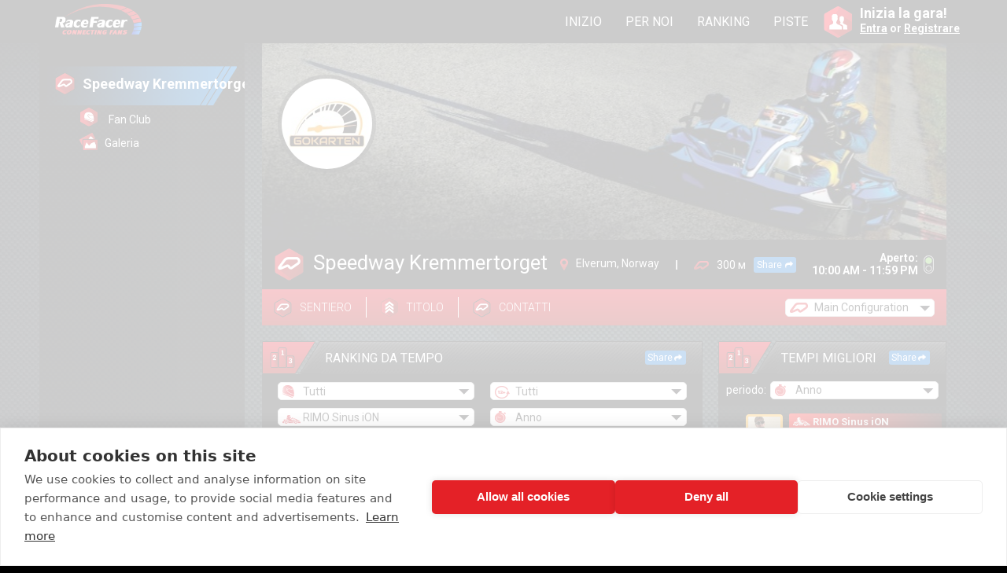

--- FILE ---
content_type: text/html; charset=UTF-8
request_url: https://www.racefacer.com/it/karting-tracks/norway/speedwaykremmertorget?track_configuration=
body_size: 12063
content:
<!doctype html>
<html lang="it-it">
<head>
	<meta charset="utf-8">
	<meta name="google-site-verification" content="6VJa1BMllcueckzDCtFecxVw4HbFBiMva_-rggcK4_U" />
	<meta name="viewport" content="width=device-width, initial-scale=1">

	<title>Speedway Kremmertorget - go kart track in Elverum, Norway</title>
	<meta name="description" content="Page of Speedway Kremmertorget karting track in Racefacer.com">

	<meta property="fb:app_id" content="656175947831276"/>
	<meta property="og:updated_time" content="1768837456" />
			<meta property="og:title" content="Speedway Kremmertorget - go kart track in Elverum, Norway" /> 
				<meta property="og:type" content="website" /> 
		
	
			<meta property="og:description" content="Page of Speedway Kremmertorget karting track in Racefacer.com" /> 
	
			<meta property="og:image" content="https://faceracerlive.s3.amazonaws.com/uploads/track_cover/fec/b96/c/normal.jpg?v=1768837456" />
	
	
	<meta http-equiv="content-language" content="it-it" />

	<link href='https://fonts.googleapis.com/css?family=Roboto:400,700,300&subset=latin,cyrillic-ext' rel='stylesheet' type='text/css'/>
	<link rel="stylesheet" href="/build/assets/frontend/css/site-754106c525.css"/>
	<link rel="stylesheet" href="https://maxcdn.bootstrapcdn.com/font-awesome/4.4.0/css/font-awesome.min.css">

						<link rel="alternate" href="https://www.racefacer.com/en/karting-tracks/norway/speedwaykremmertorget?track_configuration=" hreflang="en" />
								<link rel="alternate" href="https://www.racefacer.com/bg/karting-tracks/norway/speedwaykremmertorget?track_configuration=" hreflang="bg" />
								<link rel="alternate" href="https://www.racefacer.com/es/karting-tracks/norway/speedwaykremmertorget?track_configuration=" hreflang="es" />
								<link rel="alternate" href="https://www.racefacer.com/de/karting-tracks/norway/speedwaykremmertorget?track_configuration=" hreflang="de" />
								<link rel="alternate" href="https://www.racefacer.com/ru/karting-tracks/norway/speedwaykremmertorget?track_configuration=" hreflang="ru" />
								<link rel="canonical" href="https://www.racefacer.com/it/karting-tracks/norway/speedwaykremmertorgettrack_configuration=" hreflang="it" />
								<link rel="alternate" href="https://www.racefacer.com/sr/karting-tracks/norway/speedwaykremmertorget?track_configuration=" hreflang="sr" />
								<link rel="alternate" href="https://www.racefacer.com/el/karting-tracks/norway/speedwaykremmertorget?track_configuration=" hreflang="el" />
								<link rel="alternate" href="https://www.racefacer.com/cz/karting-tracks/norway/speedwaykremmertorget?track_configuration=" hreflang="cz" />
								<link rel="alternate" href="https://www.racefacer.com/fr/karting-tracks/norway/speedwaykremmertorget?track_configuration=" hreflang="fr" />
								<link rel="alternate" href="https://www.racefacer.com/pl/karting-tracks/norway/speedwaykremmertorget?track_configuration=" hreflang="pl" />
								<link rel="alternate" href="https://www.racefacer.com/ko/karting-tracks/norway/speedwaykremmertorget?track_configuration=" hreflang="ko" />
								<link rel="alternate" href="https://www.racefacer.com/br/karting-tracks/norway/speedwaykremmertorget?track_configuration=" hreflang="br" />
			  
	<script src="https://www.racefacer.com/assets/frontend/js/jquery-2.2.4.min.js"></script>
	<script src="https://www.racefacer.com/assets/frontend/js/jquery.mCustomScrollbar.concat.min.js"></script>
	<script src="https://www.racefacer.com/assets/frontend/js/jquery.tooltipster.min.js"></script>
	<script src="https://www.racefacer.com/assets/frontend/js/jquery.cropit.js"></script>
	<script src="https://www.racefacer.com/assets/frontend/js/wow.min.js"></script>
	<script src="https://www.racefacer.com/assets/frontend/js/functions.js?v3"></script>
  	<script src="https://www.racefacer.com/assets/frontend/js/jquery.swipebox.min.js"></script>
	<script src="https://www.racefacer.com/assets/frontend/js/share.js?v2"></script>
	<script type="text/javascript">
		$(document).ready(function(){
			$( '.swipebox' ).swipebox(function(){
				hideBarsDelay : 3000
			});
		});
	</script>

	
	
	
	
	
	
	
	
			<script src="https://www.racefacer.com/assets/frontend/js/track_profile.js?v=3"></script>
		<script src="https://www.racefacer.com/assets/frontend/js/my_sessions.js?v3"></script>
	
	
	
			<script src="https://www.racefacer.com/assets/frontend/js/calendar.js"></script>
	
	
	
	
	
	
	
    
    
    
    
    
    <!--[if lt IE 9]>
    <script src="http://html5shiv.googlecode.com/svn/trunk/html5.js"></script>
    <![endif]-->

			<script async src="https://www.googletagmanager.com/gtag/js?id=G-53VEXTLDTL"></script>
		<script>
			window.dataLayer = window.dataLayer || [];
			function gtag(){dataLayer.push(arguments);}
			gtag('js', new Date());

			gtag('config', 'G-53VEXTLDTL');
			gtag('config', 'AW-863154876');
			gtag('config', 'AW-17756442333');
		</script>

		<!-- Google Tag Manager -->
		<script>(function(w,d,s,l,i){w[l]=w[l]||[];w[l].push({'gtm.start':
			new Date().getTime(),event:'gtm.js'});var f=d.getElementsByTagName(s)[0],
			j=d.createElement(s),dl=l!='dataLayer'?'&l='+l:'';j.async=true;j.src=
			'https://www.googletagmanager.com/gtm.js?id='+i+dl;f.parentNode.insertBefore(j,f);
			})(window,document,'script','dataLayer','GTM-M9S86VT');</script>
		<!-- End Google Tag Manager -->
			<link rel="icon" href="https://www.racefacer.com/favicon.ico">
</head>

<body class="
	logged_body new_wrapper	new-style	">

	<!-- Google Tag Manager (noscript) -->
	<noscript><iframe src="https://www.googletagmanager.com/ns.html?id=GTM-M9S86VT"
					  height="0" width="0" style="display:none;visibility:hidden"></iframe></noscript>
	<!-- End Google Tag Manager (noscript) -->

	<div id="fb-root"></div>
	<script>(function(d, s, id) {
	  var js, fjs = d.getElementsByTagName(s)[0];
	  if (d.getElementById(id)) return;
	  js = d.createElement(s); js.id = id;
	  js.src = "//connect.facebook.net/en_US/sdk.js#xfbml=1&version=v2.6&appId=656175947831276";
	  fjs.parentNode.insertBefore(js, fjs);
	}(document, 'script', 'facebook-jssdk'));</script>
	
	<header class="no_border">
		<div class="hidden" id="base-url">https://www.racefacer.com</div>
		<div class="hidden" id="lang-url">https://www.racefacer.com/it</div>

		<div class="wrapper  has-mobile-left-menu ">
			<i class="mobile-menu-icon-left fa fa-bars" aria-hidden="true"></i>

							<a href="https://www.racefacer.com/it" class="logo"></a>
			
							<div class="language_box" style="display: none;">
					<div class="current">
						<img src="https://www.racefacer.com/assets/frontend/img/flags/it.png" alt="Country flag of the current site language">
						<div class="arrow"></div>
					</div>

					<div class="languages">
                                                    <a href="https://www.racefacer.com/en/karting-tracks/norway/speedwaykremmertorget?track_configuration="
							   class="lang">
                                <div class="en"></div>
                                <span>English</span>
                            </a>
                                                    <a href="https://www.racefacer.com/bg/karting-tracks/norway/speedwaykremmertorget?track_configuration="
							   class="lang">
                                <div class="bg"></div>
                                <span>Български</span>
                            </a>
                                                    <a href="https://www.racefacer.com/es/karting-tracks/norway/speedwaykremmertorget?track_configuration="
							   class="lang">
                                <div class="es"></div>
                                <span>Espa&ntilde;ol</span>
                            </a>
                                                    <a href="https://www.racefacer.com/de/karting-tracks/norway/speedwaykremmertorget?track_configuration="
							   class="lang">
                                <div class="de"></div>
                                <span>Deutsch</span>
                            </a>
                                                    <a href="https://www.racefacer.com/ru/karting-tracks/norway/speedwaykremmertorget?track_configuration="
							   class="lang">
                                <div class="ru"></div>
                                <span>Русский</span>
                            </a>
                                                    <a href="https://www.racefacer.com/it/karting-tracks/norway/speedwaykremmertorget?track_configuration="
							   class="lang">
                                <div class="it"></div>
                                <span>Italiano</span>
                            </a>
                                                    <a href="https://www.racefacer.com/sr/karting-tracks/norway/speedwaykremmertorget?track_configuration="
							   class="lang">
                                <div class="sr"></div>
                                <span>Serbian</span>
                            </a>
                                                    <a href="https://www.racefacer.com/el/karting-tracks/norway/speedwaykremmertorget?track_configuration="
							   class="lang">
                                <div class="el"></div>
                                <span>Greek</span>
                            </a>
                                                    <a href="https://www.racefacer.com/cz/karting-tracks/norway/speedwaykremmertorget?track_configuration="
							   class="lang">
                                <div class="cz"></div>
                                <span>Czech</span>
                            </a>
                                                    <a href="https://www.racefacer.com/fr/karting-tracks/norway/speedwaykremmertorget?track_configuration="
							   class="lang">
                                <div class="fr"></div>
                                <span>Fran&ccedil;ais</span>
                            </a>
                                                    <a href="https://www.racefacer.com/pl/karting-tracks/norway/speedwaykremmertorget?track_configuration="
							   class="lang">
                                <div class="pl"></div>
                                <span>Polski</span>
                            </a>
                                                    <a href="https://www.racefacer.com/ko/karting-tracks/norway/speedwaykremmertorget?track_configuration="
							   class="lang">
                                <div class="ko"></div>
                                <span>한국어</span>
                            </a>
                                                    <a href="https://www.racefacer.com/br/karting-tracks/norway/speedwaykremmertorget?track_configuration="
							   class="lang">
                                <div class="br"></div>
                                <span>Portugu&ecirc;s</span>
                            </a>
                        					</div>
				</div>

				<nav class="not-logged-nav">
										<ul>
						<li><a href="https://www.racefacer.com/it">INIZIO</a></li>
						<li><a href="https://www.racefacer.com/it/karting-timing-software/about-us">PER NOI</a></li>
						<li><a href="https://www.racefacer.com/it/ranklist">RANKING</a></li>
						<li><a href="https://www.racefacer.com/it/tracks">PISTE</a></li>
					</ul>
					<div class="search_input">
						<input type="text" id="main-search" placeholder="Trova utente..." autocomplete="off"/>
						<i class="fa fa-times" onclick="closeSearchField();"></i>

						<div class="search-list" data-profile-label="Profilo">
							<div class="wrapper">
								<div class="inner-search-list">
									<div class="header">
										<span class="title">Risultati:</span>
										<span class="srch-result">0 l`utente</span>
									</div>
									<div class="content">
										<div class="loader"><i class="fa fa-spinner fa-spin"></i></div>
										<div class="no-results"></div>

										<div class="search_results_container">
											<div class="search_results" style="margin-bottom: 10px;"></div>
											<a href="https://www.racefacer.com/it/search" class="btn-all cleaner">Tutti risultati</a>
										</div>
									</div>
								</div>
							</div>
						</div>
					</div>
				</nav>

				<div class="search_icon" onclick="showSearchField();" style="display: none;"></div>

				<div class="signin_box">
					<div class="icon"></div>
					<div class="text">
						Inizia la gara!<br/>
						<span><a href="https://www.racefacer.com/it/login">Entra</a> or <a href="https://www.racefacer.com/it/register?country=163&city=2403&track=speedwaykremmertorget">Registrare</a></span>
					</div>
				</div>
					</div>
	</header>
	
	
	
<div class="logged_content    " style="">
    <div class="wrapper">
        <div class="leftCol  has-mobile-left-menu ">
	        			 	                    <div class="background-darkener"></div>

                                            <div class="menu-plate">
                            <nav class="cleaner">
                                <div class="nav-el profile-nav">
            <div class="active"></div>
        <a href="https://www.racefacer.com/it/karting-tracks/norway/speedwaykremmertorget?track_configuration=">
        <div class="ic-track"></div>
        <span class="main-nav  active-nav "><strong>Speedway Kremmertorget</strong></span>
    </a>
</div>
<ul style="padding-left: 15px;">
            <li>
                        <a href="https://www.racefacer.com/it/karting-tracks/norway/speedwaykremmertorget/fanclub?track_configuration=">
            <div class="ic-fanclub"></div>
                <span class="">Fan Club</span>
            </a>
        </li>
        
    <li>
                 <a href="https://www.racefacer.com/it/karting-tracks/norway/speedwaykremmertorget/gallery?track_configuration=">
            <div class="ic-gallery"></div>
            <span class="">Galeria</span>
        </a>
    </li>

    
</ul>
<div class="clearfix"></div>


                            </nav>
                        </div>
                    	                                </div>

                    <div class="center_content no_right_column  ">
                
        <div itemscope itemprop="sportsActivityLocation" itemtype="http://schema.org/SportsActivityLocation" class="track-profile-new" data-track_configuration_id="645" data-track_id="221">

			<meta itemprop="address" content="Kirkevegen 4, 2414">
			<meta itemprop="hasMap" content="https://www.google.com/maps/place/Bj&oslash;rklund+Kremmertorget/@60.878961,11.5650446,17.8z/data=!4m13!1m7!3m6!1s0x466a01ad03dea53f:0x693ce54bc2be247b!2sKirkevegen+4,+2406+Elverum,+Norway!3b1!8m2!3d60.8789307!4d11.5666426!3m4!1s0x466a01ad03e875fb:0xb4280f9c9a43">

							<meta itemprop="logo" content="https://faceracerlive.s3.amazonaws.com/uploads/track_avatar/234/2ed/c/normal.jpg">
										<meta itemprop="image" content="https://faceracerlive.s3.amazonaws.com/uploads/track_cover/fec/b96/c/normal.jpg">
			
			<meta itemprop="openingHours" content="Mo-Su 10:00-23:59">
			<meta itemprop="name" content="Speedway Kremmertorget">
			<meta itemprop="url" content="www.gokarten.no">

			
			<meta itemprop="email" content="hei@gokarten.no">
			<meta itemprop="identifier" content="speedwaykremmertorget">
			<meta itemprop="priceRange" content="$$">

			<div class="hidden" itemprop="geo" itemscope itemtype="http://schema.org/GeoCoordinates">
				<meta itemprop="latitude" content="60.87901000">
				<meta itemprop="longitude" content="11.56697000">
			</div>

			<div class="track-head">
    <div class="track-cover"
                  style="background-image: url('https://faceracerlive.s3.amazonaws.com/uploads/track_cover/fec/b96/c/normal.jpg');"
                >
        <div class="avatar">
                            <img src="https://faceracerlive.s3.amazonaws.com/uploads/track_avatar/234/2ed/c/normal.jpg" alt="Go-kart track logo">
                    </div>
    </div>
    <div class="info">
        <div class="track_name">
            <span class="icon"></span>
            <span class="vertical-align">Speedway Kremmertorget</span>
        </div>
        <div class="track-data">
            <div class="address">
                <span class="icon"></span>
                <span class="vertical-align">Elverum, Norway</span>
            </div>
            <div class="separator"></div>
            <div class="distance">
                <div class="icon"></div>
                <span class="vertical-align">300 м</span>
            </div>
        </div>
        <div class="small-share-button" onclick="share_facebook_url('https://www.racefacer.com/it/karting-tracks/speedwaykremmertorget');">Share <i class="fa fa-share" aria-hidden="true"></i></div>
        <div class="working_time">
            <div class="text">
                                    Aperto: <br />
                                                10:00 AM - 11:59 PM
            </div>
                            <div class="icon green"></div>
                    </div>
    </div>
    <div class="subnav">
        <div class="nav">
                            <a class="item racing_line" onclick="alert('There is no racing line for this track')"><span class="icon"></span><span class="vertical-align">Sentiero</span></a>
                        <div class="separator"></div>
                        <div class="item rank_title" onclick="open_user_rank_info_track('221');"><span class="icon"></span><span class="vertical-align">titolo</span></div>
            <div class="separator"></div>
            <div class="item racing_line" onclick="open_track_contacts_popup();"><span class="icon"></span><span class="vertical-align">contatti</span></div>
        </div>
        <div class="right" >
            <span class="configuration-label">Configuration:</span>
            <div class="select_box track">
                <select name="track_configuration_id" onchange="change_track_configuration()" data-trackurl="https://www.racefacer.com/it/karting-tracks/norway/speedwaykremmertorget">
                                            <option value="645"
                                                                selected
                                                        >Main Configuration</option>
                                            <option value="704"
                                                        >Bane A</option>
                                            <option value="780"
                                                        >Track Q4</option>
                                            <option value="824"
                                                        >Track of test</option>
                                            <option value="902"
                                                        >Company cup</option>
                                    </select>
                <div class="arrow"></div>
            </div>
        </div>
    </div>
</div>
	        <div class="track-body">
				<div class="right">
					
					
					
					<div class="track-contact-us no-calendar">
	<div class="head-panel">
		<div class="lt">
			<span class="icon message"></span>
		</div>
		<div class="rt small">
			<div class="rt-title">Contattaci</div>
		</div>
	</div>
	<div class="track-title">
		<div class="track-name-container">
			<div class="track-image" style=" background-image: url(https://faceracerlive.s3.amazonaws.com/uploads/track_avatar/234/2ed/c/normal.jpg); "></div>
			<div class="track-name-label">Speedway Kremmertorget</div>
		</div>
		<div class="track-contacts-container">
							<div class="track-phone"><i class="fa fa-home"></i> : Kirkevegen 4, 2414</div>
													<div class="track-email"><i class="fa fa-envelope-o" aria-hidden="true"></i> : <a href="/cdn-cgi/l/email-protection#9af2fff3dafdf5f1fbe8eefff4b4f4f5"><span class="__cf_email__" data-cfemail="ed858884ad8a82868c9f998883c38382">[email&#160;protected]</span></a></div>
									<div class="track-website"><i class="fa fa-globe" aria-hidden="true"></i> : <a href="www.gokarten.no" target="_blank">www.gokarten.no</a></div>
						<div class="track-gps"><i class="fa fa-map-o" aria-hidden="true"></i> : <a class="track-gps" href="//www.google.com/maps/dir/?api=1&destination=60.87901000,11.56697000" target="_blank">60.87901000, 11.56697000</a></div>
		</div>
		<a class="track-contact-button" href="https://www.racefacer.com/it/contact-track/speedwaykremmertorget">Write us an e-mail</a>
	</div>
</div>
					<div class="track-best-times-widget  open-share-best-times-button-container">
		<div class="head-panel">
		<div class="lt">
			<span class="icon position"></span>
		</div>
		<div class="rt small">
			<div class="rt-title">Tempi migliori</div>
			<div class="rt-particle" style="margin-left: 10px;">
				<div class="share-module-button share" id="open-share-best-times-button" style="">Share</div>			</div>
		</div>
	</div>

	<div class="best-times-nav"
		 data-track_configuration_id="645"
	>
		<span>periodo: </span>

		<div class="select_box time">
			<select name="best_time_period">
									<option value="day"
												>Giorno</option>
									<option value="week"
												>Settimana</option>
									<option value="month"
												>Mese</option>
									<option value="year"
														selected
												>Anno</option>
									<option value="all"
												>Tutti tempi</option>
							</select>
			<div class="arrow"></div>
		</div>
	</div>

	<div class="track-widget-background">
		<div class="best-times-container">
			<div class="loader" style="display: none;">
				<i class="fa fa-spinner fa-spin" aria-hidden="true"></i>
			</div>
			<div class="content">
															<div class="result-table ">
	<div class="info-line overflow-auto"  style="background-image: linear-gradient(to right, rgba(255,0,0,1) 0%, rgba(255,0,0,0.15) 100%);">
		<div class=" info-line-kart-icon ">RIMO Sinus iON</div>
	</div>
					<a class="rank-line  first  " href="https://www.racefacer.com/it/profile/aleksander.bast">
			<div class="position text-35 ">1<span class="uppercase">1</span></div>
			<div class="rank-info">
				<div class="avatar" style="background-image: url(https://faceracerlive.s3.amazonaws.com/uploads/user_avatars/395/b0e/avatar_8406663_b44c5b059e7bc6024654b7ca3a14fd64.jpg);"></div>				<div class="name text-23">Aleksander <span class="uppercase">Bast</span></div>
								<div class="time text-23 text-shadow">00:22.450</div>
			</div>
		</a>
					<a class="rank-line  " href="https://www.racefacer.com/it/profile/stian br&aelig;ck.simonsen">
			<div class="position text-35 ">2<span class="uppercase">2</span></div>
			<div class="rank-info">
								<div class="name text-23">Stian Br&aelig;ck <span class="uppercase">Simonsen</span></div>
				<div class="difference inline-block text-15 bold vertical-middle">+ 1.160 </div>				<div class="time text-23 text-shadow">00:23.610</div>
			</div>
		</a>
					<a class="rank-line  " href="https://www.racefacer.com/it/profile/jonas.flathagen">
			<div class="position text-35 ">3<span class="uppercase">3</span></div>
			<div class="rank-info">
								<div class="name text-23">Jonas <span class="uppercase">Flathagen</span></div>
				<div class="difference inline-block text-15 bold vertical-middle">+ 1.280 </div>				<div class="time text-23 text-shadow">00:23.730</div>
			</div>
		</a>
	</div>																				<div class="result-table ">
	<div class="info-line overflow-auto"  style="background-image: linear-gradient(to right, rgba(0,0,255,1) 0%, rgba(0,0,255,0.15) 100%);">
		<div class=" info-line-kart-icon ">Sinus Twin</div>
	</div>
					<a class="rank-line  first  " href="https://www.racefacer.com/it/profile/erik.gr&aelig;smo">
			<div class="position text-35 ">1<span class="uppercase">1</span></div>
			<div class="rank-info">
				<div class="avatar" style="background-image: url(https://www.racefacer.com/assets/frontend/img/default-avatar.png);"></div>				<div class="name text-23">Erik <span class="uppercase">Gr&aelig;smo</span></div>
								<div class="time text-23 text-shadow">00:34.338</div>
			</div>
		</a>
					<a class="rank-line  " href="https://www.racefacer.com/it/profile/bernt.melby">
			<div class="position text-35 ">2<span class="uppercase">2</span></div>
			<div class="rank-info">
								<div class="name text-23">Bernt <span class="uppercase">Melby</span></div>
				<div class="difference inline-block text-15 bold vertical-middle">+ 0.187 </div>				<div class="time text-23 text-shadow">00:34.525</div>
			</div>
		</a>
					<a class="rank-line  " href="https://www.racefacer.com/it/profile/henrik.evensen.3">
			<div class="position text-35 ">3<span class="uppercase">3</span></div>
			<div class="rank-info">
								<div class="name text-23">Henrik <span class="uppercase">Evensen</span></div>
				<div class="difference inline-block text-15 bold vertical-middle">+ 0.271 </div>				<div class="time text-23 text-shadow">00:34.609</div>
			</div>
		</a>
	</div>												</div>
		</div>
	</div>
</div>
												<div class="online_vouchers_banner">
    <div class="head-panel">
        <div class="lt">
            <div class="icon online-vouchers"></div>
        </div>
        <div class="rt small">
            <span class="rt-title">Gift Vouchers</span>
        </div>
    </div>

    <div class="content">
        <a class="online-vouchers-banner-container" href="https://vouchers.gokarten.no" target="_blank">
            <img class="online-vouchers-banner-logo" src="https://faceracerlive.s3.amazonaws.com/uploads/online_vouchers_logo/e14/907/221_online_vouchers_logo_a93218538718d65b07697e7837e131cf.png">
            <img class="online-vouchers-banner-background" src="https://www.racefacer.com/assets/frontend/img/background-online-vouchers-banner.png">
            <div class="learn-more-button">Buy Now</div>
        </a>
    </div>
</div>					
													<div class="online_booking_banner">
    <div class="head-panel">
        <div class="lt">
            <div class="icon online-booking"></div>
        </div>
        <div class="rt small">
            <span class="rt-title">Online Booking</span>
        </div>
    </div>

    <div class="content">
        <a class="online-booking-banner-container" href="https://booking.gokarten.no" target="_blank">
            <img class="online-booking-banner-background" src="https://www.racefacer.com/assets/frontend/img/background-online-booking-banner.png">
            <div class="learn-more-button">Book Your Heat</div>
        </a>

    </div>
</div>										</div>
		        <div class="left ranking">
																
			        
					<div id="track_ranking_by_time" class="ranking_by_time track_rbt" data-page="all" data-user-id=" '' "
						 data-text-coming-soon="in arrivo presto!"
						 data-text-view="Vedi"
						 data-text-compare="Confronta"
						 data-textnextresults="Next results"
						 data-textpreviousresults="Previous results"
						 data-textor="oppure">

		    	 		<div class="head-panel">
	<div class="lt">
		<div class="icon position"></div>
	</div>
	<div class="rt small">
		<div class="rt-title">Ranking da tempo</div>
		<div class="rt-particle">
			<div class="share-module-button share" id="track-share-ranking-by-time" style="">Share</div>		</div>
											</div>
</div>

<div class="sub_header_line">
	<div class="select_box helmet">
		<select name="user_rank" onchange="update_ranking_by_time()">
			<option value="" selected>Tutti</option>
							<option value="2">DRIVER</option>
							<option value="3">EXPERT</option>
							<option value="4">RACER</option>
					</select>
		<div class="arrow"></div>
	</div>
	<div class="select_box age">
		<select name="age_group" onchange="update_ranking_by_time()">
			<option value="">Tutti</option>
							<option value="1"
										>6-10</option>
							<option value="2"
										>10-14</option>
							<option value="3"
										>14-18</option>
							<option value="4"
										>18-40</option>
							<option value="5"
										>40+</option>
					</select>
		<div class="arrow"></div>
	</div>
	<div class="select_box kart">
		<select name="kart_id" onchange="update_ranking_by_time()">
							<option value="1004" data-box-class="kart"
												selected
										>RIMO Sinus iON</option>
							<option value="1005" data-box-class="kart"
										>Sinus Twin</option>
					</select>
		<div class="arrow"></div>
	</div>
	<div class="select_box time">
		<select name="period" onchange="update_ranking_by_time()">
							<option value="day"
										>Giorno</option>
							<option value="week"
										>Settimana</option>
							<option value="month"
										>Mese</option>
							<option value="year"
												selected
										>Anno</option>
							<option value="all"
										>Tutti tempi</option>
					</select>
		<div class="arrow"></div>
	</div>
</div>

<div class="content">
	<div class="ranking_content">
		<div class="track_podium hidden"
			 data-textfirst="&lt;span&gt;1&lt;/span&gt;st place"
			 data-textsecond="2"
			 data-textthird="3"
			 data-textdate="Data"
			 data-textplace="posto"
		></div>
		<div class="ranking-content-table">
			<div class="table_header">
				<span class="position">Pos</span>
				<span class="name">nome</span>
				<span class="date">Data</span>
				<span class="max-km-h">Max km/h</span>
				<span class="max-g">Max G</span>
				<span class="time">Il tempo migliore</span>
			</div>

			<div class="rank_by_time_loader">
				<i class="fa fa-spinner fa-spin"></i>
			</div>

			<div class="rank_no_results hidden">
				Nessun risultato corrispondente ai criteri selezionati.
			</div>

			<div class="table_content hidden">
				<div class="first-content"></div>
				<div class="loading-buttons hidden">
					<button class="loading-button load-next" onclick="load_more_ranking_by_time(event, 0)">Next results <i class="fa fa-chevron-down"></i></button>
					<span class="or-label">oppure</span>
					<button class="loading-button load-previous" onclick="load_more_ranking_by_time(event, 1)">Previous results <i class="fa fa-chevron-up"></i></button>
				</div>
				<div class="second-content"></div>
			</div>
		</div>
	</div>

	<div class="content-footer">
		<div class="load-more-button" onclick="load_more_ranking_by_time(event, 2)">Load more results</div>
	</div>
</div>					</div>

											<div id="track_ranking_by_points" class="ranking_by_points" data-page="all" data-userid=" '' "
							 data-textpoints="p."
							 data-textdriving="Driving"
							 data-textfrompositionshort="From pos."
							 data-textchallenges="Sfide"
							 data-textchampionships="Campionati">

							<div class="head-panel">
	<div class="lt">
		<div class="icon rank"></div>
	</div>

	<div class="rt small">
		<div class="rt-title">Ranking di  punti</div>
		<div class="rt-particle">
			<div class="share_btn" style="display: none;">Share <i class="fa fa-share" aria-hidden="true"></i></div>
		</div>
	</div>
</div>

<div class="sub_header_line">
	<div class="select_box helmet">
		<select name="user_rank" onchange="update_ranking_by_points()">
			<option value="" selected>Tutti</option>
							<option value="2"
																						>DRIVER</option>
							<option value="3"
																						>EXPERT</option>
							<option value="4"
																						>RACER</option>
					</select>
		<div class="arrow"></div>
	</div>
	<div class="select_box age">
		<select name="age_group" onchange="update_ranking_by_points()">
			<option value="">Tutti</option>
							<option value="1"
										>6-10</option>
							<option value="2"
										>10-14</option>
							<option value="3"
										>14-18</option>
							<option value="4"
										>18-40</option>
							<option value="5"
										>40+</option>
					</select>
		<div class="arrow"></div>
	</div>
	<div class="select_box time">
		<select name="period" onchange="update_ranking_by_points()">
							<option value="day"
										>Giorno</option>
							<option value="week"
										>Settimana</option>
							<option value="month"
										>Mese</option>
							<option value="year"
												selected
										>Anno</option>
							<option value="all"
										>Tutti tempi</option>
					</select>
		<div class="arrow"></div>
	</div>
</div>

<div class="content">
	<div class="rank_by_points_loader hidden">
		<i class="fa fa-spinner fa-spin"></i>
	</div>
	<div class="ranking_content hidden">
		<div class="ranking-content-table">
			<div class="table_header">
				<span class="position">Pos</span>
				<span class="name">nome</span>
				<div class="points-from">
					<span class="driving">Driving</span>
					<span class="from-position">From pos.</span>
					<span class="challenges">Sfide</span>
					<span class="championships">Campionati</span>
				</div>
				<span class="total">Total</span>
			</div>

			<div class="rank_no_results hidden">
				Nessun risultato corrispondente ai criteri selezionati.
			</div>

			<div class="table_content hidden">
				<div class="first-content"></div>
				<div class="loading-buttons hidden">
					<button class="loading-button load-next" onclick="load_more_ranking_by_points(event, 0)">Next results <i class="fa fa-chevron-down"></i></button>
					<span class="or-label">oppure</span>
					<button class="loading-button load-previous" onclick="load_more_ranking_by_points(event, 1)">Previous results <i class="fa fa-chevron-up"></i></button>
				</div>
				<div class="second-content"></div>
			</div>
		</div>
	</div>
	<div class="content-footer">
		<a href="https://www.racefacer.com/it/ranklist?track=221" class="full_ranklist_link">
			Vedi tutta la ranking
			<i class="fa fa-angle-right" aria-hidden="true"></i>
		</a>
	</div>
</div>						</div>
							        </div>
	        </div>
        </div>

            </div>
			<br class="cleaner"/>
        
    </div>
</div>

<div class="clearfix"></div>


	

	<div id="compare_list" class="">
		<div class="selected-laps-container" v-cloak v-if="compare_list && Object.keys(compare_list).length > 1" :data-compare-url="compare_url">
			<button class="selected-laps-button pointer">Selected Laps<i class="fa fa-angle-down" aria-hidden="true"></i></button>
			<div class="selected-laps inline vertical-align-middle">
				<compare-list-item :item="list_item" v-for="list_item in compare_list" :key="list_item.item_id"></compare-list-item>
			</div>
			<div class="selected-buttons inline vertical-align-middle">
				<button class="button-compare inline pointer" onclick="open_compare()" data-baseurl="https://www.racefacer.com/it">Compare</button>
				<button class="button-close inline pointer" onclick="close_compare();">Close</button>
			</div>
		</div>

				<footer>
							<div class="track-footer-section">
					<div class="track-footer-header">
						contatti
					</div>
					<div class="track-footer-body">
						<div class="track-name-container">
							<div class="track-image" style=" background-image: url(https://faceracerlive.s3.amazonaws.com/uploads/track_avatar/234/2ed/c/normal.jpg); "></div>
							<div class="track-name-label">Speedway Kremmertorget</div>
						</div>
						<div class="track-contacts-container">
																						<div class="track-website">web sito: <a href="www.gokarten.no" target="_blank">www.gokarten.no</a></div>
														<div class="track-gps">GPS: <a class="track-gps" href="//www.google.com/maps/dir/?api=1&destination=60.87901000,11.56697000" target="_blank">60.87901000, 11.56697000</a></div>
						</div>
						<a class="track-contact-button" href="https://www.racefacer.com/it/contact-track/speedwaykremmertorget">Write us an e-mail</a>
					</div>
				</div>
						<div class="wrapper">
				<div class="footer-content">
					<a href="https://www.racefacer.com/it" class="logo"></a>
					<nav>
						<ul class="normal-links">
															<li><a href="https://www.racefacer.com/it">Home</a></li>
																						<li><a href="https://www.racefacer.com/it/karting-timing-software/social-network">Social network</a></li>
														<li><a href="https://www.racefacer.com/it/ranklist">Ranking</a></li>
							<li><a href="https://www.racefacer.com/it/karting-tracks">Tracks</a></li>
																						<li><a href="https://www.racefacer.com/it/karting-timing-software/contact">Contact us</a></li>
													</ul>
						<ul class="terms-links">
							<li><a href="https://www.racefacer.com/it/terms-and-conditions">Terms and conditions</a></li>
							<li><a href="https://www.racefacer.com/it/privacy-policy">Privacy policy</a></li>
							<li><a href="https://www.racefacer.com/it/cookies-policy" class="last">Cookies</a></li>
						</ul>

					</nav>
					<a class="promo-box" href="https://www.racefacer.com/it/karting-timing-software">
						<h4 class="box-title">Karting Management Software</h4>
						<p class="box-subtitle">Innovative global solution for go kart centers</p>
						<div class="box-image"></div>
						<p class="box-more">Learn more <i class="fa fa-angle-right"></i></p>
					</a>
					<div class="social-media">
						<a class="facebook" href="https://www.facebook.com/RaceFacer" target="_blank"></a>
						<a class="instagram" href="https://www.instagram.com/racefacer" target="_blank"></a>
						<a class="youtube" href="https://www.youtube.com/channel/UC-Mc1pmfrGwLwFAgBMtFAhA" target="_blank"></a>
					</div>
					<div class="copyrights">
						Copyright © FaceRacer. Tutti i diritti riservati. <br/>
						Web Design and Development by Faceracer Ltd.
					</div>
				</div>
				<div class="up-icon" id="scroll_to_top"></div>
			</div>
            			 <div class="cookies">We use cookies to provide you with secure and effective browsing experience. You can find more about our cookies policy <a href="https://www.racefacer.com/it/cookies-policy" target="_blank">HERE</a>.
    <button class="button-close-cookies"></button>
</div>            		</footer>
			</div>

	<div id="translated_items" class="hidden"
		data-comparenosectorserror="You cannot compare this lap because the track still doesn&#039;t have installed sector times"
		data-comparenosectorsonlaperror="You cannot compare this lap becasue it doesn&#039;t have sector times"
		data-comparenosectorsonsession="You cannot compare this session because it doesn&#039;t have sector times"
		data-compareaddsectortime="You must select one more lap to make comparison."
	>
	</div>

		
		
	<div class="upload_popup above_overlay user_rank_info">
    <div class="mobile">
        <div class="head-panel">
            Come si pu&ograve; ottenere il titolo successivo
        </div>
        <div class="body-panel">
            <div class="select_box kart">
                <select name="user_rank_info_kart" onchange="change_user_rank_kart(event);"></select>
                <div class="arrow"></div>
            </div>
            <div class="select_box track">
                <select name="user_rank_info_track" onchange="change_user_rank_info(event);"></select>
                <div class="arrow"></div>
            </div>
            <div class="requirements">

            </div>
            <div class="loading" style="display: none">
                <i class="fa fa-spinner fa-spin"></i>
            </div>
            <div class="requirement-template hidden">
                <div class="requirement-icon ic-driver"></div>
                <div class="requirement-name driver hidden">Pilota</div>
                <div class="requirement-name pilot hidden">ESPERTO</div>
                <div class="requirement-name racer hidden">RACER	</div>
                <div class="requirement-condition">
                    <span class="custom-condition hidden"></span>
                    <span class="or-label hidden">oppure</span>
                    <div class="or-distance-100 hidden">almeno 100 km.</div>
                    <div class="or-distance-200 hidden">almeno 200 km.</div>
                </div>
            </div>
            <button class="close-button" onclick="close_user_rank_info();">Close</button>
        </div>
    </div>
    <div class="desktop">
        <div class="head_panel">
            <div class="lt">
                <span class="icon rank"></span>
            </div>
            <div class="rt small">
                <div class="fleft">Come si pu&ograve; ottenere il titolo successivo</div>
                <div class="fright" style="margin-right: 10px;">
                    <i class="fa fa-times hover" aria-hidden="true" onclick="close_user_rank_info();"></i>
                </div>
                <div class="fright">
                    <div class="select_box track" style="width: 200px; margin-top: 10px; margin-right: 10px;">
                        <select name="user_rank_info_track" onchange="change_user_rank_info(event);"></select>
                        <div class="arrow"></div>
                    </div>
                </div>
            </div>
        </div>

        <div class="content">
            <div class="content-inner">

                <div class="ranks">
                    <div class="rank_box">
                        <div class="ic-karting"></div>
                        <span>Tipo Kart</span>
                    </div>

                    <div class="rank_box">
                        <div class="ic-driver"></div>
                        <span>Driver</span>
                    </div>

                    <div class="rank_box">
                        <div class="ic-pilot"></div>
                        <span>Expert</span>
                    </div>

                    <div class="rank_box">
                        <div class="ic-racer"></div>
                        <span>Racer</span>
                    </div>
                </div>

                <div class="loading" style="display: none">
                    <i class="fa fa-spinner fa-spin"></i>
                </div>

                <div class="row_footer">
                    <div class="row_content km">Accumulati chilometri nella pista:</div>
                    <div class="row_content min">almeno 100 km.</div>
                    <div class="row_content min">almeno 200 km.</div>
                </div>
                <br class="cleaner"/>
            </div>
        </div>
    </div>
</div>
	<div class="hidden"
		id="share_messages"
		data-message-success-shared="La condivisione &egrave; fatto con successo.Presto questi informazioni saranno disponibili su vostro Facebook"
		data-message-unknown-error="errore con la condivisione. Riprovate."
		data-message-fb-accounts-do-not-match="Questo Facebook profilo &egrave; diverso dal vostro in RaceFacer. Entrate nel vostro account Facebook per continuare la condivisione."
		data-message-fb-not-logged="Non si&egrave;te conneti a Facebook. Si prega di accedere al proprio profilo di Facebook."
		data-message-fb-not-access="Non hai accettato i termini su Facebook per la condivisione. Si prega di accettare le condizioni per continuare la condivisione."
		data-message-fb-blocked="Content blocker has been detected. Please, disabled it or you may not be able to share on Facebook!"
	>
	</div>
	
	
	
	
	
	
	
			<div class="share-best-times-popup above_overlay" style="display: none;">
    <div class="popup-content">
        <div class="popup-head">
            <div class="popup-title">Share best times</div>
            <div class="popup-close-button">&times;</div>
        </div>
        <div class="step-1">
            <div class="popup-selectors">
                <select class="popup-select-best-time-period">
                                            <option value="day"
                                                                    data-label="Best times for 01/19/2026"
                                                        >For today - 01/19/2026</option>
                                            <option value="yesterday"
                                                                    data-label="Best times for yesterday"
                                                        >For yesterday</option>
                                            <option value="week"
                                                                    data-label="Best times for this week"
                                                        >For this week</option>
                                            <option value="last_week"
                                                                    data-label="Best times for last week"
                                                        >For last week</option>
                                            <option value="month"
                                                                    data-label="Best times for this month"
                                                        >For this month</option>
                                            <option value="last_month"
                                                                    data-label="Best times for last month"
                                                        >For last month</option>
                                            <option value="year"
                                                                    data-label="Best times for this year"
                                                        >For this year</option>
                                            <option value="last_year"
                                                                    data-label="Best times for last year"
                                                        >For last year</option>
                                            <option value="all"
                                                                    data-label="Best results for all times"
                                                        >For all times</option>
                                    </select>
                <div class="popup-selectors-custom" style="display: none;">
                    <div class="select-row">
                        <label>Start date</label>
                        <select class="smaller">
                            <option>14.09.2020</option>
                        </select>
                    </div>
                    <div class="select-row">
                        <label>End date</label>
                        <select class="smaller">
                            <option>14.09.2020</option>
                        </select>
                    </div>
                </div>
            </div>
            <div class="popup-body">
                <div class="options">
                                                                        <div class="option" data-kart-uuid="054d79e2-a344-43eb-93c0-8a8198bb55ab">
                                <div class="check-holder">
                                    <div class="check"></div>
                                </div>
                                <div class="info">
                                    <div class="name">RIMO Sinus iON</div>
                                    <div class="label">Best times for kart RIMO Sinus iON</div>
                                </div>
                            </div>
                                                                                                <div class="option" data-kart-uuid="46fce5d7-8a17-4b54-ba38-07b5f24c18b9">
                                <div class="check-holder">
                                    <div class="check"></div>
                                </div>
                                <div class="info">
                                    <div class="name">Sinus Twin</div>
                                    <div class="label">Best times for kart Sinus Twin</div>
                                </div>
                            </div>
                                                            </div>
                <button class="button-next disabled">Next step</button>
            </div>
        </div>
        <div class="step-2" style="display: none;">
            <div class="popup-body next-step">
                <div class="result-title"></div>
                <img src="">
                <button class="button-facebook"><i class="fa fa-facebook-square"></i> Share on Facebook</button>
                <a href="#" target="_blank" class="button-download green" download><i class="fa fa-picture-o"></i> Save image on device</a>
            </div>
        </div>
    </div>
</div>        <div class="share-track-ranking-popup above_overlay" style="display: none;">
    <div class="popup-content">
        <div class="popup-head">
            <div class="popup-title">Share ranking by time</div>
            <div class="popup-close-button">&times;</div>
        </div>
        <div class="step-1">
            <div class="popup-selectors">
                <select class="popup-select-best-time-period">
                                            <option value="day"
                                                                data-label="today"
                                                        >For today - 01/19/2026</option>
                                            <option value="yesterday"
                                                                data-label="yesterday"
                                                        >For yesterday</option>
                                            <option value="week"
                                                                data-label="this week"
                                                        >For this week</option>
                                            <option value="last_week"
                                                                data-label="last week"
                                                        >For last week</option>
                                            <option value="month"
                                                                data-label="this month"
                                                        >For this month</option>
                                            <option value="last_month"
                                                                data-label="last month"
                                                        >For last month</option>
                                            <option value="year"
                                                                data-label="this year"
                                                        >For this year</option>
                                            <option value="last_year"
                                                                data-label="last year"
                                                        >For last year</option>
                                            <option value="all"
                                                                data-label="share.this_all_period"
                                                        >For all times</option>
                                    </select>
                <div class="popup-selectors-custom" style="display: none;">
                    <div class="select-row">
                        <label>Start date</label>
                        <select class="smaller">
                            <option>14.09.2020</option>
                        </select>
                    </div>
                    <div class="select-row">
                        <label>End date</label>
                        <select class="smaller">
                            <option>14.09.2020</option>
                        </select>
                    </div>
                </div>
            </div>
            <div class="popup-body">
                <div class="options">
                    <div class="option" data-mode="1" data-label="Leader for ">
                        <div class="check-holder">
                            <div class="check"></div>
                        </div>
                        <div class="info">
                            <div class="name">Leader</div>
                            <div class="label">Share only best time</div>
                        </div>
                    </div>
                    <div class="option" data-mode="3" data-label="Top 3 for ">
                        <div class="check-holder">
                            <div class="check"></div>
                        </div>
                        <div class="info">
                            <div class="name">Top 3</div>
                            <div class="label">Podium of three best times</div>
                        </div>
                    </div>
                    <div class="option" data-mode="5" data-label="Top 5 for ">
                        <div class="check-holder">
                            <div class="check"></div>
                        </div>
                        <div class="info">
                            <div class="name">Top 5</div>
                            <div class="label">Leaderboard of 5 best times</div>
                        </div>
                    </div>
                    <div class="option" data-mode="10" data-label="Top 10 for ">
                        <div class="check-holder">
                            <div class="check"></div>
                        </div>
                        <div class="info">
                            <div class="name">Top 10</div>
                            <div class="label">Leaderboard of 10 best times</div>
                        </div>
                    </div>
                    <div class="option" data-mode="15" data-label="Top 15 for ">
                        <div class="check-holder">
                            <div class="check"></div>
                        </div>
                        <div class="info">
                            <div class="name">Top 15</div>
                            <div class="label">Leaderboard of 15 best times</div>
                        </div>
                    </div>
                    <div class="option" data-mode="20" data-label="Top 20 for ">
                        <div class="check-holder">
                            <div class="check"></div>
                        </div>
                        <div class="info">
                            <div class="name">Top 20</div>
                            <div class="label">Leaderboard of 20 best times</div>
                        </div>
                    </div>
                    <div class="option" data-mode="30" data-label="Top 30 for ">
                        <div class="check-holder">
                            <div class="check"></div>
                        </div>
                        <div class="info">
                            <div class="name">Top 30</div>
                            <div class="label">Leaderboard of 30 best times</div>
                        </div>
                    </div>
                </div>
                <button class="button-next disabled">Next step</button>
            </div>
        </div>
        <div class="step-2" style="display: none;">
            <div class="popup-body next-step">
                <div class="result-title"></div>
                <img src="">
                <button class="button-facebook"><i class="fa fa-facebook-square"></i> Share on Facebook</button>
                <a href="#" target="_blank" class="button-download green" download><i class="fa fa-picture-o"></i> Save image on device</a>
            </div>
        </div>
    </div>
</div>	
			<div class="track-contacts-popup above_overlay" style="display: none;">

    <div class="head_panel">
        <div class="lt">
            <span class="icon location"></span>
        </div>
        <div class="rt small">
            <div class="fleft">Contatto pista</div>
            <div class="fright" style="margin-right: 10px;">
                <i class="fa fa-times hover" aria-hidden="true" onclick="close_track_contacts_popup();"></i>
            </div>
        </div>
    </div>
    <div class="content">
        <div class="inner">
            <div class="track_title">
        <div class="img">
            <img src="https://faceracerlive.s3.amazonaws.com/uploads/track_avatar/234/2ed/c/normal.jpg" alt="Go-kart track logo">
        </div>
        <div class="name">Speedway Kremmertorget</div>
        <br class="cleaner"/>
    </div>
        <div class="text">
        <strong>Indirizzo:</strong> Kirkevegen 4, 2414<br/>
                            <strong>E-mail:</strong> <a href="/cdn-cgi/l/email-protection#99b9f1fcf0d9fef6f2f8ebedfcf7b7f7f6"><span class="__cf_email__" data-cfemail="6008050920070f0b011214050e4e0e0f">[email&#160;protected]</span></a><br/>
                            <strong>web sito:</strong> <a href="www.gokarten.no" target="_blank">www.gokarten.no</a><br/>
                            <strong>GPS:</strong> 60.87901000, 11.56697000<br/>
            </div>
            <a href="https://www.google.com/maps/place/Bj&oslash;rklund+Kremmertorget/@60.878961,11.5650446,17.8z/data=!4m13!1m7!3m6!1s0x466a01ad03dea53f:0x693ce54bc2be247b!2sKirkevegen+4,+2406+Elverum,+Norway!3b1!8m2!3d60.8789307!4d11.5666426!3m4!1s0x466a01ad03e875fb:0xb4280f9c9a43" class="map_link" target="_blank" rel="nofollow">
            Vedi nella mapa
        </a>
            </div>
    </div>
</div>;
		<div class="create_booking_popup above_overlay">
	<div class="booking_tab">
		<div class="header">
			<div class="left">
				<div class="ic-calendar"></div>
			</div>
			<div class="right">
				<span class="label">Prenota online</span>
				<i class="fa fa-times fright close_btn" aria-hidden="true" onclick="close_new_booking()"></i>
			</div>
			<br class="cleaner"/>
		</div>
		<div class="content">
			<div class="track_name">
				<div class="icon"></div>
				Speedway Kremmertorget
			</div>
			<div class="participants">
				<i class="fa fa-users" aria-hidden="true"></i> partecipanti:
				<div class="select_box">
					<select data-text-single="Persona" data-text-multiple="Persone" class="select-people">
						<option value="1">1</option>
					</select>
					<div class="icon"></div>
					<div class="arrow"></div>
				</div>
			</div>

			<br class="cleaner"/>

			<div class="top">
				<div class="booking_option single left selected">
					<div class="icon"></div>
					<span>INDIVIDUALE<br/>sessione</span>
				</div>
				<div class="booking_option group">
					<div class="icon"></div>
					<span>GRUPPO<br/>sessione</span>
				</div>
				<div class="booking_data">
					<div class="row date">
						<span>Date / Time:</span>
						<span style="width: 150px;" id="reservation_time"></span>
						<input type="hidden" name="start" value="" id="start">

						<br class="cleaner"/>
					</div>
					<div class="row time">
						<span>Session type:</span>
						<div class="select_box">
							<select name="session_type">
								<option>Adult</option>
								<option>Junior</option>
								<option>Club</option>
							</select>
							<div class="arrow"></div>
						</div>
						<br class="cleaner"/>
					</div>

					<div class="row kart">
						<span>Кart: </span>
						<div class="select_box kart_white">
							<select name="kart_id" id="select_kart">
																	<option value="1004">RIMO Sinus iON</option>
																	<option value="1005">Sinus Twin</option>
															</select>
							<div class="arrow"></div>
						</div>
						<br class="cleaner"/>
					</div>
				</div>
				<br class="cleaner"/>
			</div>

			<div class="products_list">
				<input type="hidden" name="calendar_product_id" value="" id="calendar_product_id">

							</div>

			<div class="booking_details">
				<div class="left">
					<div class="input_row" id="booking-name">
						Nomi
													<input type="text" value="" placeholder="Inserisci il tuo nome" autocomplete="off" />
											</div>
					<div class="input_row" id="booking-email">
						E-mail
													<input type="text" value="" placeholder="Inserisci la tua email" autocomplete="off" />
											</div>
					<div class="input_row last" id="booking-phone">
						Numeto di telefono
													<input type="text" value="" placeholder="Inserisci il tuo numero di telefono" autocomplete="off" />
											</div>
				</div>
				<div class="right">
					<textarea placeholder="Scrivi un commento ..." id="booking-comment"></textarea>
				</div>
				<br class="cleaner"/>
			</div>
			<label class="reservation-gdpr-label">
				<input type="checkbox" name="reservation-gdpr" data-error-message="Please, give your permission to Speedway Kremmertorget and FaceRacer Ltd. to collect, process and store the information provided by you above for the purpose of creating a Reservation.">
				by selecting this field, I give my permission to Speedway Kremmertorget and FaceRacer Ltd. to collect, process and store the information provided by me above for the purpose of creating a Reservation. The information will be stored and processed till the date and time of the Reservation
			</label>
		</div>
		<div class="footer_row">
		<div class="left">
			<div class="icon"></div>
			<span class="label">LA VOSTRA PRENOTAZIONE:</span> <span class="booking-summary" data-text-on="on" data-text-at="at" data-text-single="Persona" data-text-multiple="Persone"></span>
			<br class="cleaner" />
		</div>
		<div class="right">
			<span id="make_reservation">Prenotazione</span>
		</div>
		<br class="cleaner"/>
	</div>
	</div>

	<div class="confirm-auto-tab" style="display: none;">
		<div class="header">
			<div class="left">
				<div class="ic-calendar"></div>
			</div>
			<div class="right">
				GRAZIE PER LA PRENOTAZIONE
				<i class="fa fa-times fright close_btn" aria-hidden="true" onclick="close_new_booking()"></i>
			</div>
			<br class="cleaner"/>
		</div>
		<div class="content">
			<p style="font-weight: bold; color: #fff; padding: 30px 50px; text-align: center;">&quot;La vostra prenotazione &egrave; confermata&quot;.</p>
			<div class="booking_details" style="color: #FFF; font-size: 14px; font-family: 'Roboto', sans-serif;">
				LA VOSTRA PRENOTAZIONE: <span class="booking-summary" style="font-weight: 500;" data-text-on="on" data-text-at="at" data-text-single="Persona" data-text-multiple="Persone"></span>
				<br class="cleaner" />
			</div>
		</div>
		<div class="footer_row">
			<div class="left"></div>
			<div class="right">
				<span id="button" onclick="close_new_booking()">CHIUDI</span>
			</div>
			<br class="cleaner"/>
		</div>
	</div>

	<div class="confirm-tab" style="display: none;">
		<div class="header">
			<div class="left">
				<div class="ic-calendar"></div>
			</div>
			<div class="right">
				GRAZIE PER LA PRENOTAZIONE
				<i class="fa fa-times fright close_btn" aria-hidden="true" onclick="close_new_booking()"></i>
			</div>
			<br class="cleaner"/>
		</div>
		<div class="content">
			<p style="font-weight: bold; color: #fff; padding: 30px 50px; text-align: center;">La vostra prenotazione è stata fatta con successo. <br /><br />Si prega di aspettare la conferma alle vostre domande.</p>
			<div class="booking_details" style="color: #FFF; font-size: 14px; font-family: 'Roboto', sans-serif;">
				LA VOSTRA PRENOTAZIONE: <span class="booking-summary" style="font-weight: 500;" data-text-on="on" data-text-at="at" data-text-single="Persona" data-text-multiple="Persone"></span>
				<br class="cleaner" />
			</div>
		</div>
		<div class="footer_row">
			<div class="left"></div>
			<div class="right">
				<span id="button" onclick="close_new_booking()">CHIUDI</span>
			</div>
			<br class="cleaner"/>
		</div>
	</div>
</div>;
	
						
	<div class="overlay" style="display: none;"></div>
	<div class="overlay_loading above_overlay" style="display: none;">
		<i class="fa fa-spinner fa-spin" aria-hidden="true"></i>
	</div>
	<script data-cfasync="false" src="/cdn-cgi/scripts/5c5dd728/cloudflare-static/email-decode.min.js"></script><script src="https://www.racefacer.com/assets/frontend/js/chart.bundle.min.js"></script>
	<script>
		new WOW().init();
        $(document).ready(function() {
            $('.tooltip').tooltipster({
            	position: "bottom",
            	maxWidth: 250,
            });
            
            $(window).load(function(){
	            $(".notifications .content").mCustomScrollbar({
		        	callbacks:{
			        	onTotalScroll: function(){
				        	load_more_notifications();
			        	},
			        	onTotalScrollOffset:100,
						alwaysTriggerOffsets:false
			        }   
	            });

	            $(".outer_popup .inner_content .accounts_list").mCustomScrollbar();
				$(".view_quote_popup .content").mCustomScrollbar();
				$(".change_cover_popup .content .right .inner").mCustomScrollbar();
				$(".create_challenge .friends_container .users").mCustomScrollbar();
				$(".internal_scrollbar").mCustomScrollbar();
	        });
        });
    </script>

	<script src="https://cdnjs.cloudflare.com/ajax/libs/socket.io/1.4.5/socket.io.min.js"></script>
	<script src="https://www.racefacer.com/assets/frontend/js/generated/do_compare.js"></script>

	
	<script type="text">
		var name = '';
	</script>
	
    
	<script defer src="https://static.cloudflareinsights.com/beacon.min.js/vcd15cbe7772f49c399c6a5babf22c1241717689176015" integrity="sha512-ZpsOmlRQV6y907TI0dKBHq9Md29nnaEIPlkf84rnaERnq6zvWvPUqr2ft8M1aS28oN72PdrCzSjY4U6VaAw1EQ==" data-cf-beacon='{"version":"2024.11.0","token":"bd5f171fab5b4f1e83d68b0b941e6469","r":1,"server_timing":{"name":{"cfCacheStatus":true,"cfEdge":true,"cfExtPri":true,"cfL4":true,"cfOrigin":true,"cfSpeedBrain":true},"location_startswith":null}}' crossorigin="anonymous"></script>
</body>
</html>

--- FILE ---
content_type: application/javascript
request_url: https://www.racefacer.com/assets/frontend/js/track_profile.js?v=3
body_size: 8930
content:
var dashboard_rankings_by_time = {};
var $time_row_template = $('<div class="row">' +
	' <div class="position"></div>' +
	' <div class="avatar"></div>' +
	' <a class="name-date" href="#">' +
	'  <div class="name"></div>' +
	'  <div class="date"></div>' +
	' </a>' +
	' <div class="max-km-h"></div>' +
	' <div class="max-g"></div>' +
	' <a class="time" href="#"><span></span><i class="see fa fa-chevron-right"></i></a>' +
	'</div>');
var dashboard_rankings_by_points = {};
var $points_row_template = $('<div class="row">' +
	' <div class="position"></div>' +
	' <div class="avatar"></div>' +
	' <a class="name" href="#"></a>' +
	' <div class="details">' +
	' <div class="detail-labels">' +
	'  <div class="detail-box driving"></div>' +
	'  <div class="detail-box from-position"></div>' +
	'  <div class="detail-box challenges"></div>' +
	'  <div class="detail-box championships"></div>' +
	' </div>' +
	' <div class="detail-values">' +
	'  <div class="detail-box driving"></div>' +
	'  <div class="detail-box from-position"></div>' +
	'  <div class="detail-box challenges"></div>' +
	'  <div class="detail-box championships"></div>' +
	' </div>' +
	' </div>' +
	' <div class="total"><span class="total-value"></span></div>' +
	' <div class="details-button fa fa-ellipsis-h" onclick="show_ranking_by_points_details(event)"></div>' +
	'</div>');

function change_track_configuration() {
	var track_configuration_id = $('select[name="track_configuration_id"]').val();
	var track_url = $('select[name="track_configuration_id"]').data('trackurl');
	
	window.location = track_url+'?track_configuration='+track_configuration_id;
}

function update_my_best_results(){
	var base_url = $("#base-url").html();

	var track_configuration_id = $(".track-profile, .track-profile-new").data("track_configuration_id");
	var kart_id = $("select[name='my_best_kart']").val();

	$.ajax({
		type: "GET",
		url: base_url + "/ajax/track/my-best-result",
		data: {
			"track_configuration_id":track_configuration_id,
			"kart_id": kart_id
		},
		beforeSend: function () {
			$(".session_container .my-best-time-loader").show();
			$(".session_container .session-result-container").hide();
		},
		success: function (response) {
			if(response.success){
				$(".session_container .session-result-container").replaceWith(response.html);
			}else{
				alert(response.error);
			}
		},
		complete: function () {
			$(".session_container .my-best-time-loader").hide();
			$(".session_container .session-result-container").show();
		}
	});
}

function ranking_by_time_change_page(page){
	$("#track_ranking_by_time").data("page",page);

	if(page=="all"){
		$("#track_ranking_by_time .head_panel .page.all").addClass("selected");
		$("#track_ranking_by_time .head_panel .page.friends").removeClass("selected");
		$("#track_ranking_by_time .head_panel .page.top").removeClass("selected");
	}

	if(page=="friends"){
		$("#track_ranking_by_time .head_panel .page.all").removeClass("selected");
		$("#track_ranking_by_time .head_panel .page.friends").addClass("selected");
		$("#track_ranking_by_time .head_panel .page.top").removeClass("selected");
	}

	if(page=="top"){
		$("#track_ranking_by_time .head_panel .page.all").removeClass("selected");
		$("#track_ranking_by_time .head_panel .page.friends").removeClass("selected");
		$("#track_ranking_by_time .head_panel .page.top").addClass("selected");
	}

	reload_ranking_by_time();
}

function ranking_by_time_change_page_generic(event) {
	ranking_by_time_change_page($(event.currentTarget).val());
}

function update_ranking_by_time(){
	var base_url = $("#base-url").html();
	var track_configuration_id = $(".track-profile, .track-profile-new").data("track_configuration_id");
	var kart_id =  $("#track_ranking_by_time select[name='kart_id']").val();
	var user_rank = $("#track_ranking_by_time select[name='user_rank']").val();
	var age_group = $("#track_ranking_by_time select[name='age_group']").val();
	var gender = null;
	var period = $("#track_ranking_by_time select[name='period']").val();
	var user_id = $("#track_ranking_by_time").data("user-id");
	var box_class = $("#track_ranking_by_time select[name='kart_id']").find('option:selected').data('boxClass');

	$.ajax({
		type: "GET",
		url: base_url + "/ajax/user-ranking-by-time-box",
		data: {
			'user_rank': user_rank,
			'age_group': age_group,
			'gender': gender,
			'track_configuration_id': track_configuration_id,
			'kart_id' : kart_id,
			'period': period,
			'user_id': user_id
		},
		beforeSend: function(){
			ranking_by_time_show_loader();
		},
		success: function(response){
			if(response.data.topRanking.length === 0){
				$("#track_ranking_by_time .rank_no_results").removeClass('hidden');
			} else {
				dashboard_rankings_by_time = Object.assign({}, response.data.topRanking, response.data.ranking);

				get_podium(response.data.topRanking);

				get_time_row_content(response.data.from);

				$('#track_ranking_by_time .table_content').removeClass('hidden');
				$('#track_ranking_by_time .track_podium').removeClass('hidden');
			}

			$("#track_ranking_by_time select[name='kart_id']").parents('.select_box').removeClass('kart moto').addClass(box_class);

			ranking_by_time_hide_loader();
		},
		error: function(){
			ranking_by_time_hide_loader();
		}
	});
}

function ranking_by_time_show_loader(){
	$(".rank_by_time_loader").removeClass("hidden");
	$("#track_ranking_by_time .rank_no_results").addClass("hidden");
	$("#track_ranking_by_time .ranking_content .table_content").addClass("hidden");
	$("#track_ranking_by_time .ranking_content .track_podium").addClass("hidden");
	$("#track_ranking_by_time .ranking_content .loading-buttons").addClass("hidden");
}

function ranking_by_time_hide_loader(){
	$("#track_ranking_by_time .rank_by_time_loader").addClass("hidden");
}

function get_podium(results) {
	var $container = $('#track_ranking_by_time .track_podium').empty();
	var textFirst = $container.data('textfirst');
	var textSecond = $container.data('textsecond');
	var textThird = $container.data('textthird');

	if (results[1]) {
		$container.append('<a href="' + results[1].profile_url + '" class="first">' +
			'<div class="image" style="background: url(\'' + results[1].profile_image_normal + '\'); background-size: cover; background-position: center center;"></div>' +
			'<div class="place"><div>' + textFirst + '</div></div>' +
			'<div class="name">' + results[1].full_name + '</div>' +
			'<div class="time">' + results[1].best_time + '</div>' +
			'<div class="date">' + results[1].date + '</div>' +
			'</a>');
	}

	if (results[2]) {
		$container.append('<a href="' + results[2].profile_url + '" class="second">' +
			'<div class="image" style="background: url(\'' + results[2].profile_image_normal + '\'); background-size: cover; background-position: center center;"></div>' +
			'<div class="position"><span>2</span>' + textSecond + '</div>' +
			'<div class="name">' + results[2].full_name + '</div>' +
			'<div class="time">' + results[2].best_time + '</div>' +
			'<div class="date">' + results[2].date + '</div>' +
			'</a>');
	}

	if (results[3]) {
		$container.append('<a href="' + results[3].profile_url + '" class="third">' +
			'<div class="image" style="background: url(\'' + results[3].profile_image_normal + '\'); background-size: cover; background-position: center center;"></div>' +
			'<div class="position"><span>3</span>' + textThird + '</div>' +
			'<div class="name">' + results[3].full_name + '</div>' +
			'<div class="time">' + results[3].best_time + '</div>' +
			'<div class="date">' + results[3].date + '</div>' +
			'</a>');
	}
}

function get_time_row_content(from) {
	var user_id = $("#track_ranking_by_time").data("user-id");
	var $container_first = $('#track_ranking_by_time .table_content .first-content').empty();
	var $container_second = $('#track_ranking_by_time .table_content .second-content').empty();
	var pos = 4;
	var is_active = false;

	// Add 4 to 6 position if any to first container
	while(pos <= 6 && dashboard_rankings_by_time[pos]) {
		is_active = dashboard_rankings_by_time[pos].user_id == user_id;

		$container_first.append(seed_time_row($time_row_template.clone(), dashboard_rankings_by_time[pos], is_active));

		pos += 1;
	}

	if(from <= 4) {
		return;
	}

	// Add 6 to 9 position if any to first container if user is there

	while(pos <= from + 2 && from <= 7 && dashboard_rankings_by_time[pos]) {
		is_active = dashboard_rankings_by_time[pos].user_id == user_id;

		$container_first.append(seed_time_row($time_row_template.clone(), dashboard_rankings_by_time[pos], is_active));

		pos += 1;
	}

	if (from <= 7) {
		return;
	}

	$('#track_ranking_by_time .ranking_content .loading-buttons').removeClass('hidden');

	pos = from;

	while(pos <= from + 4 && dashboard_rankings_by_time[pos]) {
		is_active = dashboard_rankings_by_time[pos].user_id == user_id;

		$container_second.append(seed_time_row($time_row_template.clone(), dashboard_rankings_by_time[pos], is_active));

		pos += 1;
	}
}

function seed_time_row($row, data, is_active) {
	$row.attr('data-pos', data.pos).addClass(is_active ? 'active': 0);
	$row.find('.position').html(data.pos);
	$row.find('.avatar').css({'background-image': "url('" + data.profile_image_normal + "')"});
	$row.find('.name-date').attr('href', data.profile_url);
	$row.find('.name').html(data.full_name ? data.full_name : '');
	$row.find('.date').html(data.date);
	$row.find('.max-km-h').html('65');
	$row.find('.max-g').html('3.4');
	$row.find('.time').attr('href', data.profile_url + '/sessions/' + data.session_uuid+ '/#laps').find('span').html(data.best_time);

	return $row;
}

function load_more_ranking_by_time(event, mode, load_number) {
	var user_id = $("#track_ranking_by_time").data("user-id");
	var $container = $('#track_ranking_by_time .table_content');
	var $container_first = $container.find('.first-content');
	var from_first = $container_first.find('.row').last().data('pos');
	var $container_second = $container.find('.second-content');
	var from_second = $container_second.find('.row').first().data('pos');
	var from_last = $container_second.find('.row').last().data('pos') ? $container_second.find('.row').last().data('pos') : $container_first.find('.row').last().data('pos');
	var pos = mode === 2 ? from_last + 1 : (mode === 1 ? from_second - 1 : from_first + 1);

	load_number = load_number ? load_number : 5;

	while(load_number > 0 && dashboard_rankings_by_time[pos]) {
		if($container.find('.row[data-pos="' + pos + '"]').length && mode !== 2) {
			$container.find('.loading-buttons').addClass('hidden');
			load_number = 0;
		} else if(mode === 2) {
			$container_second.append(seed_time_row($time_row_template.clone(), dashboard_rankings_by_time[pos], false));
			pos += 1;
		} else if(mode) {
			$container_second.prepend(seed_time_row($time_row_template.clone(), dashboard_rankings_by_time[pos], false));
			pos -= 1;
		} else {
			$container_first.append(seed_time_row($time_row_template.clone(), dashboard_rankings_by_time[pos], false));
			pos += 1;
		}

		load_number -= 1;
	}

	if(load_number <= 0) {
		return;
	}

	var base_url = $("#base-url").html();
	var track_configuration_id = $(".track-profile, .track-profile-new").data("track_configuration_id");
	var kart_id =  $("#track_ranking_by_time select[name='kart_id']").val();
	var user_rank = $("#track_ranking_by_time select[name='user_rank']").val();
	var age_group = $("#track_ranking_by_time select[name='age_group']").val();
	var gender = null;
	var period = $("#track_ranking_by_time select[name='period']").val();
	var from = mode === 2 ? pos - 1 : (mode === 1 ? (pos > 50 ? pos - 50 : 0) : pos - 1);
	var $button = $(event.currentTarget);
	var before_html = $button.html();
	var $spinner = $('<i class="fa fa-spinner fa-spin"></i>');

	$.ajax({
		type: "GET",
		url: base_url + "/ajax/more-user-ranking-by-time-box",
		data: {
			'user_rank': user_rank,
			'age_group': age_group,
			'gender': gender,
			'track_configuration_id': track_configuration_id,
			'kart_id' : kart_id,
			'period': period,
			'from': from,
			'user_id': user_id,
		},
		beforeSend: function(){
			$button.prop('disabled', true);
			$button.empty().append($spinner);
		},
		success: function(response){
			Object.assign(dashboard_rankings_by_time, response);

			if(response && !Array.isArray(response)) {
				load_more_ranking_by_time(event, mode, load_number);
			}

			$button.prop('disabled', false);
			$button.empty().append(before_html);
		},
		error: function(){
			$button.prop('disabled', false);
			$button.empty().append(before_html);
		}
	});
}

function update_ranking_by_points(){
	var track_id = $(".track-profile, .track-profile-new").data("track_id");
	var user_rank = $('#track_ranking_by_points select[name="user_rank"]').val();
	var age_group = $('#track_ranking_by_points select[name="age_group"]').val();
	var period = $('#track_ranking_by_points select[name="period"]').val();
	var user_id = $("#track_ranking_by_points").data("userid");
	var $loader = $('#track_ranking_by_points .rank_by_points_loader');
	var $content = $('#track_ranking_by_points .ranking_content');
	var base_url = $("#base-url").html();

	$.ajax({
		type: "GET",
		url: base_url + "/ajax/user-ranking-by-points",
		data: {
			'track_id': track_id,
			'period': period,
			'user_id': user_id,
			'age_group': age_group,
			'user_rank': user_rank
		},
		beforeSend: function(){
			$loader.removeClass('hidden');
			$content.addClass('hidden');
		},
		success: function(response){
			if (response.top.length <= 0) {
				$content.find('.rank_no_results').removeClass('hidden');
				$content.find('.table_content').addClass('hidden');
			} else {
				$content.find('.rank_no_results').addClass('hidden');
				$content.find('.table_content').removeClass('hidden');

				dashboard_rankings_by_points = response.top.reduce(function (holder, element) {
					holder[element.pos] = element;

					return holder;
				}, {});

				dashboard_rankings_by_points = response.around_user.reduce(function (holder, element) {
					holder[element.pos] = element;

					return holder;
				}, dashboard_rankings_by_points);

				get_points_row_content(response.around_user[0]);
			}

			$content.removeClass('hidden');
			$loader.addClass('hidden');
		},
		error: function(){
			$content.find('.rank_no_results').removeClass('hidden');
			$content.find('.table_content').addClass('hidden');
		}
	})
}

function get_points_row_content(from_element) {
	var user_id = $('#track_ranking_by_points').data('userid');
	var $container_first = $('#track_ranking_by_points .table_content .first-content').empty();
	var $container_second = $('#track_ranking_by_points .table_content .second-content').empty();
	var pos = 1;
	var is_active = false;
	var from = from_element ? from_element.pos : 0;


	// Add 1 to 3 position if any to first container
	while(pos <= 3 && dashboard_rankings_by_points[pos]) {
		is_active = dashboard_rankings_by_points[pos].user_id == user_id;

		$container_first.append(seed_points_row($points_row_template.clone(), dashboard_rankings_by_points[pos], is_active));

		pos += 1;
	}

	if(from <= 3) {
		return;
	}

	// Add 3 to 6 position if any to first container if user is there

	while(pos <= from + 2 && from <= 4 && dashboard_rankings_by_points[pos]) {
		is_active = dashboard_rankings_by_points[pos].user_id == user_id;

		$container_first.append(seed_points_row($points_row_template.clone(), dashboard_rankings_by_points[pos], is_active));

		pos += 1;
	}

	if (from <= 4) {
		return;
	}

	$('#track_ranking_by_points .ranking_content .loading-buttons').removeClass('hidden');

	pos = from;

	while(pos <= from + 4 && dashboard_rankings_by_points[pos]) {
		is_active = dashboard_rankings_by_points[pos].user_id == user_id;

		$container_second.append(seed_points_row($points_row_template.clone(), dashboard_rankings_by_points[pos], is_active));

		pos += 1;
	}
}

function seed_points_row($row, data, is_active) {
	var $text_source = $('#track_ranking_by_points');

	$row.attr('data-pos', data.pos).addClass(is_active ? 'active': 0);
	$row.find('.position').html(data.pos);
	$row.find('.avatar').css({'background-image': "url('" + data.profile_image + "')"});
	$row.find('.name').attr('href', data.profile_url).html(data.full_name ? data.full_name : '');
	$row.find('.total-value').html(data.total_points + ' ' + $text_source.data('textpoints'));
	$row.find('.detail-labels .driving').html($text_source.data('textdriving'));
	$row.find('.detail-labels .from-position').html($text_source.data('textfrompositionshort'));
	$row.find('.detail-labels .challenges').html($text_source.data('textchallenges'));
	$row.find('.detail-labels .championships').html($text_source.data('textchampionships'));
	$row.find('.detail-values .driving').html(Math.floor(data.total_km) + $text_source.data('textpoints'));
	$row.find('.detail-values .from-position').html(data.points_from_position + $text_source.data('textpoints'));
	$row.find('.detail-values .challenges').html(data.challenges_points + $text_source.data('textpoints'));
	$row.find('.detail-values .championships').html(data.championship_points + $text_source.data('textpoints'));

	return $row;
}

function show_ranking_by_points_details(event) {
	var $target = $(event.currentTarget);
	var $container = $target.closest('.table_content');

	if($target.closest('.row').find('.details').is(':visible')) {
		$container.find('.row').removeClass('expanded').find('.details').hide();
	} else {
		$container.find('.row').removeClass('expanded').find('.details').hide();
		$target.closest('.row').addClass('expanded').find('.details').show();
	}
}

function load_more_ranking_by_points(event, mode, load_number) {
	var $container = $('#track_ranking_by_points .table_content');
	var $container_first = $container.find('.first-content');
	var from_first = $container_first.find('.row').last().data('pos');
	var $container_second = $container.find('.second-content');
	var from_second = $container_second.find('.row').first().data('pos');
	var pos = mode ? from_second - 1 : from_first + 1;

	load_number = load_number ? load_number : 5;

	while(load_number > 0 && dashboard_rankings_by_points[pos]) {
		if($container.find('.row[data-pos="' + pos + '"]').length) {
			$container.find('.loading-buttons').addClass('hidden');
			load_number = 0;
		} else if(mode) {
			$container_second.prepend(seed_points_row($points_row_template.clone(), dashboard_rankings_by_points[pos], false));
			pos -= 1;
		} else {
			$container_first.append(seed_points_row($points_row_template.clone(), dashboard_rankings_by_points[pos], false));
			pos += 1;
		}

		load_number -= 1;
	}

	if(load_number <= 0) {
		return;
	}

	var track_id = $(".track-profile, .track-profile-new").data("track_id");
	var user_rank = $('#track_ranking_by_points select[name="user_rank"]').val();
	var age_group = $('#track_ranking_by_points select[name="age_group"]').val();
	var period = $('#track_ranking_by_points select[name="period"]').val();
	var user_id = $("#track_ranking_by_points").data("userid");
	var base_url = $("#base-url").html();


	var from = mode ? (pos > 50 ? pos - 50 : 0) : pos - 1;
	var $button = $(event.currentTarget);
	var before_html = $button.html();
	var $spinner = $('<i class="fa fa-spinner fa-spin"></i>');

	$.ajax({
		type: "GET",
		url: base_url + "/ajax/more-user-ranking-by-points",
		data: {
			'track_id': track_id,
			'period': period,
			'user_id': user_id,
			'age_group': age_group,
			'user_rank': user_rank,
			'from': from,
		},
		beforeSend: function(){
			$button.prop('disabled', true);
			$button.empty().append($spinner);
		},
		success: function(response){
			var parsed_response = response.reduce(function (holder, element) {
				holder[element.pos] = element;

				return holder;
			}, {});
			Object.assign(dashboard_rankings_by_points, parsed_response);

			load_more_ranking_by_points(event, mode, load_number);

			$button.prop('disabled', false);
			$button.empty().append(before_html);
		},
		error: function(){
			$button.prop('disabled', false);
			$button.empty().append(before_html);
		}
	});
}

function reload_ranking_by_time(){
	var base_url = $("#base-url").html();

	var track_configuration_id = $(".track-profile, .track-profile-new").data("track_configuration_id");
	var page = $("#track_ranking_by_time").data("page");
	var user_rank_id = $("#track_ranking_by_time select[name='user_rank']").val();
	var gender = null;
	var age_group_id = $("#track_ranking_by_time select[name='age_group']").val();
	var kart_id =  $("#track_ranking_by_time select[name='kart_id']").val();
	var period = $("#track_ranking_by_time select[name='period']").val();
	var user_id = $("#track_ranking_by_time").data("user-id");

	var text_coming_soon = $("#track_ranking_by_time").data("text-coming-soon");
	var no_sectors_on_lap = $('#translated_items').data('comparenosectorsonlaperror');
	var text_view = $("#track_ranking_by_time").data("text-view");
	var text_compare = $("#track_ranking_by_time").data("text-compare");

	$.ajax({
		type: "GET",
		url: base_url + "/ajax/track/ranking-by-time",
		data: {
			"track_configuration_id":track_configuration_id,
			"page": page,
			"user_rank_id": user_rank_id,
			"gender": gender,
			"age_group_id": age_group_id,
			"kart_id": kart_id,
			"period": period
		},
		beforeSend: function () {
			//Hide no results alert
			$("#track_ranking_by_time .table_content .rank_no_results").removeClass("hidden");$("#track_ranking_by_time .table_content .rank_no_results").addClass("hidden");
			$("#track_ranking_by_time .table_footer .move-up").removeClass("hidden");
			$("#track_ranking_by_time .table_footer .move-down").removeClass("hidden");
			//Hide podium while loading
			$("#track_ranking_by_time .track_podium").addClass("hidden");
			$("#track_ranking_by_time .table_content .rank_by_time_loader").removeClass("hidden");
			$("#track_ranking_by_time .table_content .inner_content").html("");
		},
		success: function (response) {
			if(response.success && !response.error){

				if(response.ranking.length == 0){
					$("#track_ranking_by_time .table_footer .move-up").addClass("hidden");
					$("#track_ranking_by_time .table_footer .move-down").addClass("hidden");
					$("#track_ranking_by_time .table_content .rank_no_results").removeClass("hidden");
				}else{
					$("#track_ranking_by_time .track_podium").removeClass("hidden");

					if(response.ranking.length==1){
						$("#track_ranking_by_time .track_podium .second").addClass("hidden");
						$("#track_ranking_by_time .track_podium .third").addClass("hidden");
					}else if(response.ranking.length==2){
						$("#track_ranking_by_time .track_podium .second").removeClass("hidden");
						$("#track_ranking_by_time .track_podium .third").addClass("hidden");
					}else{
						$("#track_ranking_by_time .track_podium .second").removeClass("hidden");
						$("#track_ranking_by_time .track_podium .third").removeClass("hidden");
					}

					if(typeof response.top_ranking[0] !== "undefined"){
						var item = response.top_ranking[0];
						var $podium = $("#track_ranking_by_time .track_podium .first");
						if($("#track_ranking_by_time .track_podium .first").length==0){
							var html = '<a href="'+item.profile_url+'" class="first">\
										<div class="image" style="background: url(' + item.profile_image_normal + ') center center; background-size: cover;"></div>\
										<div class="place">'+$("#track_ranking_by_time .track_podium").data('textfirst')+'</div>\
										<div class="name">'+get_shorten_text(item.full_name,17)+'</div>\
										<div class="time">'+item.best_time+'</div>\
										<div class="date">'+$("#track_ranking_by_time .track_podium").data('textdate')+': <span>'+item.date+'</span></div>\
									</a>';
							$podium = $("#track_ranking_by_time .track_podium").append(html);
						}else {
							$podium.attr("href",item.profile_url);
							$podium.find(".image").css('background', 'url(' + item.profile_image_normal + ') center center').css('background-size', 'cover');
							$podium.find(".time").html(item.best_time);
							$podium.find(".date span").html(item.date);
							$podium.find(".name").html(get_shorten_text(item.full_name,17));
						}
					}

					if(typeof response.top_ranking[1] !== "undefined"){
						var item = response.top_ranking[1];
						var $podium = $("#track_ranking_by_time .track_podium .second");
						if($("#track_ranking_by_time .track_podium .second").length==0){
							var html = '<a href="'+item.profile_url+'" class="second">\
										<div class="image" style="background: url(' + item.profile_image_normal + ') center center; background-size: cover;"></div>\
										<div class="position">2'+$("#track_ranking_by_time .track_podium").data('textsecond')+'</div>\
										<div class="place">'+$("#track_ranking_by_time .track_podium").data('textplace')+'</div>\
										<div class="name">'+get_shorten_text(item.full_name,17)+'</div>\
										<div class="time">'+item.best_time+'</div>\
										<div class="date">'+$("#track_ranking_by_time .track_podium").data('textdate')+': <span>'+item.date+'</span></div>\
									</a>';
							$podium = $("#track_ranking_by_time .track_podium").append(html);
						}else {
							$podium.attr("href",item.profile_url);
                            $podium.find(".image").css('background', 'url(' + item.profile_image_normal + ') center center').css('background-size', 'cover');
                            $podium.find(".time").html(item.best_time);
							$podium.find(".date span").html(item.date);
							$podium.find(".name").html(get_shorten_text(item.full_name,17));
						}
					}

					if(typeof response.top_ranking[2] !== "undefined"){
						var item = response.top_ranking[2];
						var $podium = $("#track_ranking_by_time .track_podium .third");
						if($("#track_ranking_by_time .track_podium .third").length==0){
							var html = '<a href="'+item.profile_url+'" class="third">\
										<div class="image" style="background: url(' + item.profile_image_normal + ') center center; background-size: cover;"></div>\
										<div class="position">3'+$("#track_ranking_by_time .track_podium").data('textthird')+'</div>\
										<div class="place">'+$("#track_ranking_by_time .track_podium").data('textplace')+'</div>\
										<div class="name">'+get_shorten_text(item.full_name,17)+'</div>\
										<div class="time">'+item.best_time+'</div>\
										<div class="date">'+$("#track_ranking_by_time .track_podium").data('textdate')+': <span>'+item.date+'</span></div>\
									</a>';
							$podium = $("#track_ranking_by_time .track_podium").append(html);
						}else{
							$podium.attr("href",item.profile_url);
                            $podium.find(".image").css('background', 'url(' + item.profile_image_normal + ') center center').css('background-size', 'cover');
                            $podium.find(".time").html(item.best_time);
							$podium.find(".date span").html(item.date);
							$podium.find(".name").html(get_shorten_text(item.full_name,17));
						}
					}

					$.each(response.ranking, function(i,o){
						var hidden_class = (o.pos>=response.from && o.pos<=(response.from+4))? "" : "hidden";

						var html = '<div class="user_row '+hidden_class+'" data-pos="'+ o.pos+'">';
								if(user_id== o.user_id){
									html += '<div class="selected"></div>';
								}
								html += '<div class="position"><span>'+ o.pos+'</span></div>';
								html += '<a href="'+ o.profile_url+'" class="name">';
									html += '<div class="rank-icon '+o.rank_slug+'"></div>';
									html += '<div class="img" style="background: url(' + o.profile_image_medium + ') center center; background-size: cover;"></div>';
									html += '<div class="text tooltip" title="' + o.full_name + '">'+get_shorten_text(o.full_name,14)+'</div>';
								html += '</a>';
								html += '<div class="time">'+ o.best_time+'</div>';
								html += '<div class="date">'+ o.date+'</div>';
								html += '<div class="weather hover_weather">';
                        		html += '<div class="ic-weather"></div>';
                        		html += '<div class="weather_content" style="margin-left: -93.5px; display: none;">';
                        		html += '<nobr>';
                        		html += '<span class="ic-air"></span> ' + o.weather_air_temp + '°C ';
                        		html += '<span class="ic-asph"></span> ' + o.weather_track_temp + '°C ';
                        		html += '<span class="ic-humidity"></span> ' + o.weather_humidity + '% ';
                        		html += '<span class="ic-pressure"></span> ' + o.weather_air_pressure + ' hPa ';
                        		html += '</nobr>';
                        		html += '</div>';
                        		html += '</div>';
								html += '<div class="buttons">';
									html += '<a href="'+o.profile_url+'/sessions/'+o.uuid+'/#laps" class="red_btn"><span>'+text_view+'</span></a> ';
									if(o.s1 && o.s1 != '-') {
										html += '<div class="red_btn" onclick="compare_run(this)" data-runid="'+o.run_id+'"><span>'+text_compare+'</span></div>';
									} else {
										html += '<div class="red_btn inactive tooltip" title="'+no_sectors_on_lap+'" onclick="inactive_compare();"><span>'+text_compare+'</span></div>';	
									}
								html += '</div>';
							html += '</div>';

						$("#track_ranking_by_time .table_content .inner_content").append(html);
					});

					hide_move_down();
					hide_move_up();

					$('.tooltip').tooltipster({
						position: "bottom"
					});
				}
			}else{
				alert(response.message);
			}
		},
		complete: function () {
			$("#track_ranking_by_time .table_content .rank_by_time_loader").addClass("hidden");
		}
	});
}

function reload_ranking_by_points(){
    var base_url = $('#base-url').html();

    var track_configuration_id = $('.track-profile, .track-profile-new').data('track_configuration_id');
    var page = $('#track_ranking_by_points').data('page');
    var user_rank_id = $('#track_ranking_by_points select[name="user_rank"]').val();
    var gender = null;
    var age_group_id = $('#track_ranking_by_points select[name="age_group"]').val();
    var period = $('#track_ranking_by_points select[name="period"]').val();

    var user_id = $('#track_ranking_by_points').data('user-id');

    var text_coming_soon = $('#track_ranking_by_points').data('text-coming-soon');
    var text_view = $('#track_ranking_by_points').data('text-view');
    var text_compare = $('#track_ranking_by_points').data('text-compare');

    $.ajax({
        type: 'GET',
        url: base_url + '/ajax/track/ranking-by-points',
        data: {
            'track_configuration_id':track_configuration_id,
            'page': page,
            'user_rank_id': user_rank_id,
            'gender': gender,
            'age_group_id': age_group_id,
            'period': period
        },
        beforeSend: function () {
            //Hide no results alert
            $('#track_ranking_by_points .table_content .rank_no_results').removeClass('hidden');
            $('#track_ranking_by_points .table_content .rank_no_results').addClass('hidden');
            $('#track_ranking_by_points .table_footer .move-up').removeClass('hidden');
            $('#track_ranking_by_points .table_footer .move-down').removeClass('hidden');

            $('#track_ranking_by_points .table_content .rank_by_points_loader').removeClass('hidden');
            $('#track_ranking_by_points .table_content .inner_content').html('');
        },
        success: function (response) {
            if(response.success && !response.error){

                if (response.ranking.length == 0) {
                    $('#track_ranking_by_points .table_footer .move-up').addClass('hidden');
                    $('#track_ranking_by_points .table_footer .move-down').addClass('hidden');
                    $('#track_ranking_by_points .table_content .rank_no_results').removeClass('hidden');
                } else{
                    $.each(response.ranking, function(i,o){
                        var hidden_class = (o.pos>=response.from && o.pos<=(response.to))? "" : "hidden";
                        var html = '';

                        if (response.userPosition) {
							hidden_class = hidden_class ? (o.pos < response.userPosition - 1) || (o.pos > response.userPosition + 1) ? hidden_class : '' : hidden_class;

							if (o.pos === response.userPosition - 1) {
								html += $('.ranking_by_points_content .middle-button-line').clone().removeClass('hidden').prop('outerHTML');
							}
						}

                        html += '<div class="user_row '+hidden_class+'" data-pos="'+ o.pos+'">';
                        if(user_id== o.user_id){
                            html += '<div class="selected"></div>';
                        }

                        var points_short_text = $('#track_ranking_by_points').data('text-points-short');
						                        
                        html += '<div class="position"><span>'+ o.pos+'</span></div>';
                        html += '<a href="'+ o.profile_url+'" class="name">';
                        html += '<div class="rank-icon '+o.rank_slug+'"></div>';
                        html += '<div class="img" style="background: url(' + o.profile_image + ') center center; background-size: cover;"></div>';
                        html += '<div class="text tooltip" title="' + o.full_name + '">'+get_shorten_text(o.full_name, 14)+'</div>';
                        html += '</a>';
                        html += '<div class="total_points">'+ o.total_points + ' ' + points_short_text + '</div>';
                        html += '<div class="position_points">'+ o.points_from_position + ' ' + points_short_text + '</div>';
                        html += '<div class="km_points">'+ Math.floor(o.total_km) + ' ' + points_short_text + '</div>';
                        html += '<div class="challenges_points">'+ o.challenges_points + ' ' + points_short_text + '</div>';
                        html += '<div class="champ_points">'+ o.championship_points + ' ' + points_short_text + '</div>';
                        html += '</div>';

                        $('#track_ranking_by_points .table_content .inner_content').append(html);
                    });

                    hide_move_down_points();
                    hide_move_up_points();

                    $('.tooltip').tooltipster({
                        position: "bottom"
                    });
                }
            }else{
                alert(response.message);
            }
        },
        complete: function () {
            $('#track_ranking_by_points .table_content .rank_by_points_loader').addClass('hidden');
        }
    });
}

function track_ranking_by_time_move_up(){

	var $first_row = $("#track_ranking_by_time .table_content .inner_content .user_row:not(.hidden)").first();

	var pos = parseInt($first_row.data("pos"));

	if(typeof $("#track_ranking_by_time .table_content .inner_content .user_row[data-pos="+(pos-2)+"]").html() !== "undefined"){
		//move two
		$("#track_ranking_by_time .table_content .inner_content .user_row[data-pos="+(pos-1)+"]").removeClass("hidden");
		$("#track_ranking_by_time .table_content .inner_content .user_row[data-pos="+(pos-2)+"]").removeClass("hidden");

		$("#track_ranking_by_time .table_content .inner_content .user_row:not(.hidden)").last().addClass("hidden");
		$("#track_ranking_by_time .table_content .inner_content .user_row:not(.hidden)").last().addClass("hidden");

	}else if(typeof $("#track_ranking_by_time .table_content .inner_content .user_row[data-pos="+(pos-1)+"]").html() !== "undefined"){
		//move one
		$("#track_ranking_by_time .table_content .inner_content .user_row[data-pos="+(pos-1)+"]").removeClass("hidden");
		$("#track_ranking_by_time .table_content .inner_content .user_row:not(.hidden)").last().addClass("hidden");
	}

	hide_move_down();
	hide_move_up();
}

function track_ranking_by_time_move_down(){
	var $last_row = $("#track_ranking_by_time .table_content .inner_content .user_row:not(.hidden)").last();

	var pos = parseInt($last_row.data("pos"));


	if(typeof $("#track_ranking_by_time .table_content .inner_content .user_row[data-pos="+(pos+2)+"]").html() !== "undefined"){
		//move two
		$("#track_ranking_by_time .table_content .inner_content .user_row[data-pos="+(pos+1)+"]").removeClass("hidden");
		$("#track_ranking_by_time .table_content .inner_content .user_row[data-pos="+(pos+2)+"]").removeClass("hidden");

		$("#track_ranking_by_time .table_content .inner_content .user_row:not(.hidden)").first().addClass("hidden");
		$("#track_ranking_by_time .table_content .inner_content .user_row:not(.hidden)").first().addClass("hidden");

	}else if(typeof $("#track_ranking_by_time .table_content .inner_content .user_row[data-pos="+(pos+1)+"]").html() !== "undefined"){
		//move one
		$("#track_ranking_by_time .table_content .inner_content .user_row[data-pos="+(pos+1)+"]").removeClass("hidden");
		$("#track_ranking_by_time .table_content .inner_content .user_row:not(.hidden)").first().addClass("hidden");
	}

	hide_move_down();
	hide_move_up();
}

function hide_move_down(){

	if(typeof $("#track_ranking_by_time .table_content .inner_content .user_row:not(.hidden)").html() === "undefined"){
		$("#track_ranking_by_time .table_footer .move-down").addClass("hidden");
		return false;
	}

	var $last_row = $("#track_ranking_by_time .table_content .inner_content .user_row:not(.hidden)").last();

	var pos = parseInt($last_row.data("pos"));

	if(typeof $("#track_ranking_by_time .table_content .inner_content .user_row[data-pos="+(pos+1)+"]").html() !== "undefined"){
		//hide move down button
		$("#track_ranking_by_time .table_footer .move-down").removeClass("hidden");
	}else{
		//show move down button
		$("#track_ranking_by_time .table_footer .move-down").addClass("hidden");
	}
}

function hide_move_up(){
	if(typeof $("#track_ranking_by_time .table_content .inner_content .user_row:not(.hidden)").html() === "undefined"){
		$("#track_ranking_by_time .table_footer .move-up").addClass("hidden");
		return false;
	}

	var $first_row = $("#track_ranking_by_time .table_content .inner_content .user_row:not(.hidden)").first();

	var pos = parseInt($first_row.data("pos"));

	if(typeof $("#track_ranking_by_time .table_content .inner_content .user_row[data-pos="+(pos-1)+"]").html() !== "undefined"){
		//hide move down button
		$("#track_ranking_by_time .table_footer .move-up").removeClass("hidden");
	}else{
		//show move down button
		$("#track_ranking_by_time .table_footer .move-up").addClass("hidden");
	}
}

function open_track_contacts_popup(){

	var base_url = $("#base-url").html();
	var track_id = $(".track-profile, .track-profile-new").data("track_id");

	$.ajax({
		type: "GET",
		url: base_url + "/ajax/track/track-contacts",
		data: {
			"track_id": track_id
		},
		beforeSend: function () {
			$(".overlay").show();
			$(".overlay_loading").show();
		},
		success: function (response) {
			if(response.success){
				$(".track-contacts-popup").show();
				$(".track-contacts-popup .content .inner").html(response.html);
			}else{
				$(".overlay").hide();
				alert(response.message);
			}
		},
		complete: function(){
			$(".overlay_loading").hide();

			$(".overlay").off("click");
			$(".overlay").on("click", function(){
				close_track_contacts_popup();
			});
		}
	});

}

function close_track_contacts_popup(){
	$(".overlay").hide();
	$(".overlay_loading").hide();

	$(".track-contacts-popup").hide();
}

function ranking_by_points_change_page(page){
    $('#track_ranking_by_points').data('page', page);

    if (page == 'all') {
        $('#track_ranking_by_points .head_panel .page.all').addClass('selected');
        $('#track_ranking_by_points .head_panel .page.friends').removeClass('selected');
        $('#track_ranking_by_points .head_panel .page.top').removeClass('selected');
    }

    if (page == 'friends') {
        $('#track_ranking_by_points .head_panel .page.all').removeClass('selected');
        $('#track_ranking_by_points .head_panel .page.friends').addClass('selected');
        $('#track_ranking_by_points .head_panel .page.top').removeClass('selected');
    }

    if (page == 'top') {
        $('#track_ranking_by_points .head_panel .page.all').removeClass('selected');
        $('#track_ranking_by_points .head_panel .page.friends').removeClass('selected');
        $('#track_ranking_by_points .head_panel .page.top').addClass('selected');
    }

    reload_ranking_by_points();
}

function ranking_by_points_change_page_generic(event){
    ranking_by_points_change_page($(event.currentTarget).val());
}

function track_ranking_by_points_move_up() {

    var $first_row = $('#track_ranking_by_points .table_content .inner_content .user_row:not(.hidden)').first();

    var pos = parseInt($first_row.data('pos'));

    if (typeof $('#track_ranking_by_points .table_content .inner_content .user_row[data-pos=' + (pos - 2) + ']').html() !== 'undefined') {
        //move two
        $('#track_ranking_by_points .table_content .inner_content .user_row[data-pos=' + (pos - 1) + ']').removeClass('hidden');
        $('#track_ranking_by_points .table_content .inner_content .user_row[data-pos=' + (pos - 2) + ']').removeClass('hidden');

        $('#track_ranking_by_points .table_content .inner_content .user_row:not(.hidden)').last().addClass('hidden');
        $('#track_ranking_by_points .table_content .inner_content .user_row:not(.hidden)').last().addClass('hidden');

    } else if (typeof $('#track_ranking_by_points .table_content .inner_content .user_row[data-pos=' + (pos - 1) + ']').html() !== 'undefined') {
        //move one
        $('#track_ranking_by_points .table_content .inner_content .user_row[data-pos=' + (pos - 1) + ']').removeClass('hidden');
        $('#track_ranking_by_points .table_content .inner_content .user_row:not(.hidden)').last().addClass('hidden');
    }

    hide_move_down_points();
    hide_move_up_points();
}

function track_ranking_by_points_move_down() {
    var $last_row = $('#track_ranking_by_points .table_content .inner_content .user_row:not(.hidden)').last();

    var pos = parseInt($last_row.data('pos'));

    if (typeof $('#track_ranking_by_points .table_content .inner_content .user_row[data-pos="' + (pos + 2) + '"]').html() !== 'undefined') {
        //move two
        $('#track_ranking_by_points .table_content .inner_content .user_row[data-pos="' + (pos + 1) + '"]').removeClass('hidden');
        $('#track_ranking_by_points .table_content .inner_content .user_row[data-pos="' + (pos + 2) + '"]').removeClass('hidden');

        $('#track_ranking_by_points .table_content .inner_content .user_row:not(.hidden)').first().addClass('hidden');
        $('#track_ranking_by_points .table_content .inner_content .user_row:not(.hidden)').first().addClass('hidden');

    } else if (typeof $('#track_ranking_by_points .table_content .inner_content .user_row[data-pos="' + (pos + 1) + '"]').html() !== 'undefined') {
        //move one
        $('#track_ranking_by_points .table_content .inner_content .user_row[data-pos="' + (pos + 1) + '"]').removeClass('hidden');
        $('#track_ranking_by_points .table_content .inner_content .user_row:not(.hidden)').first().addClass('hidden');
    }

    hide_move_down_points();
    hide_move_up_points();
}

function loadRankingByPointsPrev(obj){
    var $buttons = $(obj).parents('.middle-button-line');

    var last_pos_before_buttons = $buttons.prevAll(".user_row:not(.hidden)").data("pos");
    var last_pos_after_buttons = $buttons.nextAll(".user_row:not(.hidden)").data("pos");
    var move = 10;

    if((last_pos_after_buttons - last_pos_before_buttons) <10){
        $buttons.addClass("hidden");
    }

    for(var i=last_pos_after_buttons;i>=(last_pos_after_buttons-move);i--){
        $buttons.parents(".inner_content").find(".user_row[data-pos="+i+"]").removeClass("hidden").insertAfter($buttons);
    }
}

function loadRankingByPointsNext(obj){
    var $buttons = $(obj).parents('.middle-button-line');

    var last_pos_before_buttons = $buttons.prevAll(".user_row:not(.hidden)").data("pos");
    var last_pos_after_buttons = $buttons.nextAll(".user_row:not(.hidden)").data("pos");
    var move = 10;

    if((last_pos_after_buttons-last_pos_before_buttons)<10){
        $buttons.addClass("hidden");
    }

    for(var i=last_pos_before_buttons;i<=(last_pos_before_buttons+move);i++){
        $buttons.parents(".inner_content").find(".user_row[data-pos="+i+"]").removeClass("hidden")
    }
}

function hide_move_down_points() {

    if (typeof $('#track_ranking_by_points .table_content .inner_content .user_row:not(.hidden)').html() === 'undefined') {
        $('#track_ranking_by_points .table_footer .move-down').addClass('hidden');
        return false;
    }

    var $last_row = $('#track_ranking_by_points .table_content .inner_content .user_row:not(.hidden)').last();

    var pos = parseInt($last_row.data('pos'));

    if (typeof $('#track_ranking_by_points .table_content .inner_content .user_row[data-pos="' + (pos + 1) + '"]').html() !== 'undefined') {
        //hide move down button
        $('#track_ranking_by_points .table_footer .move-down').removeClass('hidden');
    } else {
        //show move down button
        $('#track_ranking_by_points .table_footer .move-down').addClass('hidden');
    }
}

function hide_move_up_points() {
    if (typeof $('#track_ranking_by_points .table_content .inner_content .user_row:not(.hidden)').html() === 'undefined') {
        $('#track_ranking_by_points .table_footer .move-up').addClass('hidden');
        return false;
    }

    var $first_row = $('#track_ranking_by_points .table_content .inner_content .user_row:not(.hidden)').first();

    var pos = parseInt($first_row.data('pos'));

    if (typeof $('#track_ranking_by_points .table_content .inner_content .user_row[data-pos="' + (pos + 1) + '"]').html() !== 'undefined') {
        //hide move down button
        $('#track_ranking_by_points .table_footer .move-up').removeClass('hidden');
    } else {
        //show move down button
        $('#track_ranking_by_points .table_footer .move-up').addClass('hidden');
    }
}

function join_league(el)
{
    var $el = $(el);

    $.ajax({
        type: 'POST',
        url: $('#base-url').html() + '/ajax/leagues/join',
        data: { league_id: $el.data('id') },
        beforeSend: function(){
            $el.prop('disabled', true);
            $el.prepend('<i class="fa fa-spinner fa-spin"></i> ');
        },
        success: function(response){
            if (response.success) {
                location.href = response.url + '?joined=' + response.success;
            }
            else {
                location.href = response.url + '?joined=' + response.success + '&reason=' + response.reason;
            }
        }
    });
}

function close_league_rules(slug){
    // remove popup
    $('.overlay').fadeOut();
    $('#league_' + slug).fadeOut();
}

$(function(){
    function setCookie(cname, cvalue, exdays) {
        var d = new Date();
        d.setTime(d.getTime() + (exdays*24*60*60*1000));
        var expires = "expires="+ d.toUTCString();
        document.cookie = cname + "=" + cvalue + ";" + expires + ";path=/";
    }

    function getCookie(cname) {
        var name = cname + "=";
        var decodedCookie = decodeURIComponent(document.cookie);
        var ca = decodedCookie.split(';');
        for(var i = 0; i <ca.length; i++) {
            var c = ca[i];
            while (c.charAt(0) === ' ') {
                c = c.substring(1);
            }
            if (c.indexOf(name) === 0) {
                return c.substring(name.length, c.length);
            }
        }
        return "";
    }

    $('.active-league-close-button').click(function(){
        var $target = $(event.currentTarget);
        var leagueSlug = $target.parents('.active-league').data('slug');

        setCookie('league-closed-' + leagueSlug, true, 3650);
        $target.parent().hide();
    }).each(function () {
        var $button = $(this);
        var leagueSlug = $button.parents('.active-league').data('slug');
        var hasCookie = getCookie('league-closed-' + leagueSlug);

        // if (hasCookie) {
        //     $button.parents('.active-league').remove();
        // }
    });

    $('.active-league-join-button').click(function(){
        var $button = $(this),
            league_id = $button.parent().data('id'),
            base_url = $('#base-url').html();

        var $league_popup = $('#league_' + $button.parent().data('slug'));

        $league_popup.find('.rules_tab').hide();
        $league_popup.find('.league-joined').hide();
        $league_popup.find('.league-not-joined').hide();
        $league_popup.find('.league-confirm-join').show();

        $('.overlay').attr('class', 'overlay league_rules');
        $('.overlay').fadeIn();
        $league_popup.fadeIn();

        $league_popup.find('.rules').mCustomScrollbar({
            setHeight : '380px'
        });
    });

    $('.active-league-rules-button').click(function(){
        var $button = $(this),
            league_id = $button.parent().data('id'),
            base_url = $('#base-url').html();

        var $league_popup = $('#league_' + $button.parent().data('slug'));

        $league_popup.find('.rules_tab').show();
        $league_popup.find('.league-joined').hide();
        $league_popup.find('.league-not-joined').hide();
        $league_popup.find('.league-confirm-join').hide();

        $('.overlay').attr('class', 'overlay league_rules');
        $('.overlay').fadeIn();
        $league_popup.fadeIn();

        $league_popup.find('.rules').mCustomScrollbar({
            setHeight : '380px'
        });
    });

	update_ranking_by_time();
	update_ranking_by_points();

    // reload_ranking_by_time();
    // reload_ranking_by_points();
});